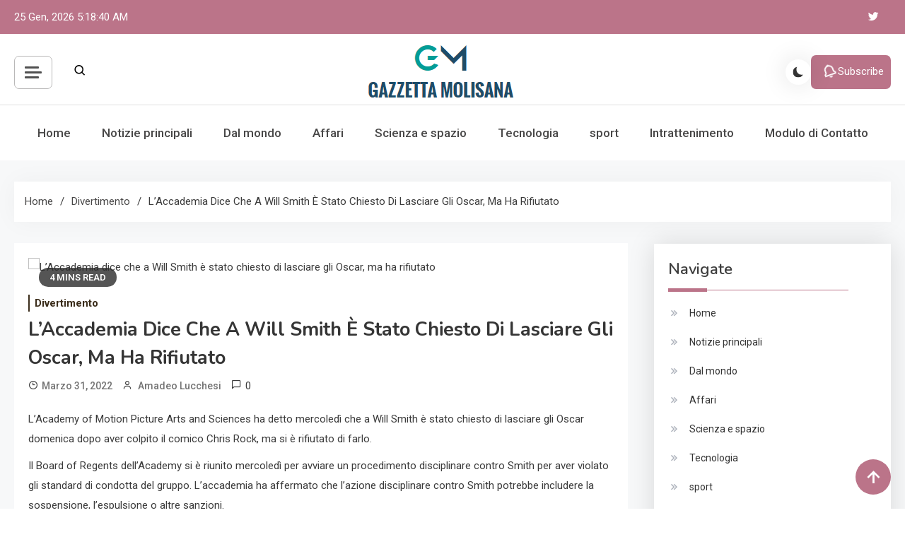

--- FILE ---
content_type: text/html; charset=UTF-8
request_url: https://www.gazzettamolisana.com/laccademia-dice-che-a-will-smith-e-stato-chiesto-di-lasciare-gli-oscar-ma-ha-rifiutato/
body_size: 20081
content:
<!doctype html>
<html lang="it-IT">
<head>
	<meta charset="UTF-8">
	<meta name="viewport" content="width=device-width, initial-scale=1">
	<link rel="profile" href="https://gmpg.org/xfn/11">

	<meta name='robots' content='index, follow, max-image-preview:large, max-snippet:-1, max-video-preview:-1' />

	<!-- This site is optimized with the Yoast SEO plugin v26.5 - https://yoast.com/wordpress/plugins/seo/ -->
	<title>L&#039;Accademia dice che a Will Smith è stato chiesto di lasciare gli Oscar, ma ha rifiutato</title><link rel="preload" as="style" href="https://fonts.googleapis.com/css?family=Roboto%3A400%2C500%2C600%2C700%7CNunito%3A400%2C600%2C700%2C900%7CArvo%3A700%2C900%7CMukta%3A400%2C600%2C700&#038;subset=latin%2Ccyrillic-ext%2Cgreek-ext%2Cgreek%2Cvietnamese%2Clatin-ext%2Ccyrillic%2Ckhmer%2Cdevanagari%2Carabic%2Chebrew%2Ctelugu,latin%2Clatin-ext&#038;display=swap" /><link rel="stylesheet" href="https://fonts.googleapis.com/css?family=Roboto%3A400%2C500%2C600%2C700%7CNunito%3A400%2C600%2C700%2C900%7CArvo%3A700%2C900%7CMukta%3A400%2C600%2C700&#038;subset=latin%2Ccyrillic-ext%2Cgreek-ext%2Cgreek%2Cvietnamese%2Clatin-ext%2Ccyrillic%2Ckhmer%2Cdevanagari%2Carabic%2Chebrew%2Ctelugu,latin%2Clatin-ext&#038;display=swap" media="print" onload="this.media='all'" /><noscript><link rel="stylesheet" href="https://fonts.googleapis.com/css?family=Roboto%3A400%2C500%2C600%2C700%7CNunito%3A400%2C600%2C700%2C900%7CArvo%3A700%2C900%7CMukta%3A400%2C600%2C700&#038;subset=latin%2Ccyrillic-ext%2Cgreek-ext%2Cgreek%2Cvietnamese%2Clatin-ext%2Ccyrillic%2Ckhmer%2Cdevanagari%2Carabic%2Chebrew%2Ctelugu,latin%2Clatin-ext&#038;display=swap" /></noscript>
	<meta name="description" content="L&#039;Academy of Motion Picture Arts and Sciences ha detto mercoledì che a Will Smith è stato chiesto di lasciare gli Oscar domenica dopo aver colpito il" />
	<link rel="canonical" href="https://www.gazzettamolisana.com/laccademia-dice-che-a-will-smith-e-stato-chiesto-di-lasciare-gli-oscar-ma-ha-rifiutato/" />
	<meta property="og:locale" content="it_IT" />
	<meta property="og:type" content="article" />
	<meta property="og:title" content="L&#039;Accademia dice che a Will Smith è stato chiesto di lasciare gli Oscar, ma ha rifiutato" />
	<meta property="og:description" content="L&#039;Academy of Motion Picture Arts and Sciences ha detto mercoledì che a Will Smith è stato chiesto di lasciare gli Oscar domenica dopo aver colpito il" />
	<meta property="og:url" content="https://www.gazzettamolisana.com/laccademia-dice-che-a-will-smith-e-stato-chiesto-di-lasciare-gli-oscar-ma-ha-rifiutato/" />
	<meta property="og:site_name" content="La Nuova Gazzetta Molisana" />
	<meta property="article:published_time" content="2022-03-31T00:40:38+00:00" />
	<meta property="og:image" content="https://i.cbc.ca/1.6403187.1648680726!/fileImage/httpImage/image.jpg_gen/derivatives/original_780/chris-rock-seen-backstage-at-the-oscars-on-march-27-2022.jpg" />
	<meta name="author" content="Amadeo Lucchesi" />
	<meta name="twitter:card" content="summary_large_image" />
	<meta name="twitter:image" content="https://i.cbc.ca/1.6403187.1648680726!/fileImage/httpImage/image.jpg_gen/derivatives/original_780/chris-rock-seen-backstage-at-the-oscars-on-march-27-2022.jpg" />
	<meta name="twitter:label1" content="Scritto da" />
	<meta name="twitter:data1" content="Amadeo Lucchesi" />
	<meta name="twitter:label2" content="Tempo di lettura stimato" />
	<meta name="twitter:data2" content="3 minuti" />
	<script type="application/ld+json" class="yoast-schema-graph">{"@context":"https://schema.org","@graph":[{"@type":"Article","@id":"https://www.gazzettamolisana.com/laccademia-dice-che-a-will-smith-e-stato-chiesto-di-lasciare-gli-oscar-ma-ha-rifiutato/#article","isPartOf":{"@id":"https://www.gazzettamolisana.com/laccademia-dice-che-a-will-smith-e-stato-chiesto-di-lasciare-gli-oscar-ma-ha-rifiutato/"},"author":{"name":"Amadeo Lucchesi","@id":"https://www.gazzettamolisana.com/#/schema/person/1ad7be7e5c41c11de0a9371a195bc876"},"headline":"L&#8217;Accademia dice che a Will Smith è stato chiesto di lasciare gli Oscar, ma ha rifiutato","datePublished":"2022-03-31T00:40:38+00:00","mainEntityOfPage":{"@id":"https://www.gazzettamolisana.com/laccademia-dice-che-a-will-smith-e-stato-chiesto-di-lasciare-gli-oscar-ma-ha-rifiutato/"},"wordCount":716,"commentCount":0,"publisher":{"@id":"https://www.gazzettamolisana.com/#organization"},"image":["https://i.cbc.ca/1.6403187.1648680726!/fileImage/httpImage/image.jpg_gen/derivatives/original_780/chris-rock-seen-backstage-at-the-oscars-on-march-27-2022.jpg"],"thumbnailUrl":"https://i.cbc.ca/1.6403187.1648680726!/fileImage/httpImage/image.jpg_gen/derivatives/original_780/chris-rock-seen-backstage-at-the-oscars-on-march-27-2022.jpg","articleSection":["Divertimento"],"inLanguage":"it-IT","potentialAction":[{"@type":"CommentAction","name":"Comment","target":["https://www.gazzettamolisana.com/laccademia-dice-che-a-will-smith-e-stato-chiesto-di-lasciare-gli-oscar-ma-ha-rifiutato/#respond"]}]},{"@type":"WebPage","@id":"https://www.gazzettamolisana.com/laccademia-dice-che-a-will-smith-e-stato-chiesto-di-lasciare-gli-oscar-ma-ha-rifiutato/","url":"https://www.gazzettamolisana.com/laccademia-dice-che-a-will-smith-e-stato-chiesto-di-lasciare-gli-oscar-ma-ha-rifiutato/","name":"L'Accademia dice che a Will Smith è stato chiesto di lasciare gli Oscar, ma ha rifiutato","isPartOf":{"@id":"https://www.gazzettamolisana.com/#website"},"primaryImageOfPage":"https://i.cbc.ca/1.6403187.1648680726!/fileImage/httpImage/image.jpg_gen/derivatives/original_780/chris-rock-seen-backstage-at-the-oscars-on-march-27-2022.jpg","image":["https://i.cbc.ca/1.6403187.1648680726!/fileImage/httpImage/image.jpg_gen/derivatives/original_780/chris-rock-seen-backstage-at-the-oscars-on-march-27-2022.jpg"],"thumbnailUrl":"https://i.cbc.ca/1.6403187.1648680726!/fileImage/httpImage/image.jpg_gen/derivatives/original_780/chris-rock-seen-backstage-at-the-oscars-on-march-27-2022.jpg","datePublished":"2022-03-31T00:40:38+00:00","description":"L'Academy of Motion Picture Arts and Sciences ha detto mercoledì che a Will Smith è stato chiesto di lasciare gli Oscar domenica dopo aver colpito il","inLanguage":"it-IT","potentialAction":[{"@type":"ReadAction","target":["https://www.gazzettamolisana.com/laccademia-dice-che-a-will-smith-e-stato-chiesto-di-lasciare-gli-oscar-ma-ha-rifiutato/"]}]},{"@type":"ImageObject","inLanguage":"it-IT","@id":"https://www.gazzettamolisana.com/laccademia-dice-che-a-will-smith-e-stato-chiesto-di-lasciare-gli-oscar-ma-ha-rifiutato/#primaryimage","url":"https://i.cbc.ca/1.6403187.1648680726!/fileImage/httpImage/image.jpg_gen/derivatives/original_780/chris-rock-seen-backstage-at-the-oscars-on-march-27-2022.jpg","contentUrl":"https://i.cbc.ca/1.6403187.1648680726!/fileImage/httpImage/image.jpg_gen/derivatives/original_780/chris-rock-seen-backstage-at-the-oscars-on-march-27-2022.jpg","caption":"L&#8217;Accademia dice che a Will Smith è stato chiesto di lasciare gli Oscar, ma ha rifiutato"},{"@type":"WebSite","@id":"https://www.gazzettamolisana.com/#website","url":"https://www.gazzettamolisana.com/","name":"La Nuova Gazzetta Molisana","description":"Notizie locali, visione globale","publisher":{"@id":"https://www.gazzettamolisana.com/#organization"},"potentialAction":[{"@type":"SearchAction","target":{"@type":"EntryPoint","urlTemplate":"https://www.gazzettamolisana.com/?s={search_term_string}"},"query-input":{"@type":"PropertyValueSpecification","valueRequired":true,"valueName":"search_term_string"}}],"inLanguage":"it-IT"},{"@type":"Organization","@id":"https://www.gazzettamolisana.com/#organization","name":"La Nuova Gazzetta Molisana","url":"https://www.gazzettamolisana.com/","logo":{"@type":"ImageObject","inLanguage":"it-IT","@id":"https://www.gazzettamolisana.com/#/schema/logo/image/","url":"https://www.gazzettamolisana.com/wp-content/uploads/2020/11/La-Nuova-Gazzetta-Molisana.png","contentUrl":"https://www.gazzettamolisana.com/wp-content/uploads/2020/11/La-Nuova-Gazzetta-Molisana.png","width":421,"height":181,"caption":"La Nuova Gazzetta Molisana"},"image":{"@id":"https://www.gazzettamolisana.com/#/schema/logo/image/"}},{"@type":"Person","@id":"https://www.gazzettamolisana.com/#/schema/person/1ad7be7e5c41c11de0a9371a195bc876","name":"Amadeo Lucchesi","image":{"@type":"ImageObject","inLanguage":"it-IT","@id":"https://www.gazzettamolisana.com/#/schema/person/image/","url":"https://secure.gravatar.com/avatar/5f23be1379e2ac9b56b76905483793c7effdb4225dbd1a8876c6dda9df3bc7c1?s=96&d=mm&r=g","contentUrl":"https://secure.gravatar.com/avatar/5f23be1379e2ac9b56b76905483793c7effdb4225dbd1a8876c6dda9df3bc7c1?s=96&d=mm&r=g","caption":"Amadeo Lucchesi"},"description":"\"Tipico esperto di tv. Lettore professionista. Organizzatore. Amichevole fan del caffè. Nerd di Twitter.\""}]}</script>
	<!-- / Yoast SEO plugin. -->


<link rel='dns-prefetch' href='//stats.wp.com' />
<link rel='dns-prefetch' href='//fonts.googleapis.com' />
<link href='https://fonts.gstatic.com' crossorigin rel='preconnect' />
<link rel="alternate" type="application/rss+xml" title="La Nuova Gazzetta Molisana &raquo; Feed" href="https://www.gazzettamolisana.com/feed/" />
<link rel="alternate" type="application/rss+xml" title="La Nuova Gazzetta Molisana &raquo; Feed dei commenti" href="https://www.gazzettamolisana.com/comments/feed/" />
<link rel="alternate" type="application/rss+xml" title="La Nuova Gazzetta Molisana &raquo; L&#8217;Accademia dice che a Will Smith è stato chiesto di lasciare gli Oscar, ma ha rifiutato Feed dei commenti" href="https://www.gazzettamolisana.com/laccademia-dice-che-a-will-smith-e-stato-chiesto-di-lasciare-gli-oscar-ma-ha-rifiutato/feed/" />
<link rel="alternate" title="oEmbed (JSON)" type="application/json+oembed" href="https://www.gazzettamolisana.com/wp-json/oembed/1.0/embed?url=https%3A%2F%2Fwww.gazzettamolisana.com%2Flaccademia-dice-che-a-will-smith-e-stato-chiesto-di-lasciare-gli-oscar-ma-ha-rifiutato%2F" />
<link rel="alternate" title="oEmbed (XML)" type="text/xml+oembed" href="https://www.gazzettamolisana.com/wp-json/oembed/1.0/embed?url=https%3A%2F%2Fwww.gazzettamolisana.com%2Flaccademia-dice-che-a-will-smith-e-stato-chiesto-di-lasciare-gli-oscar-ma-ha-rifiutato%2F&#038;format=xml" />
<style id='wp-img-auto-sizes-contain-inline-css'>
img:is([sizes=auto i],[sizes^="auto," i]){contain-intrinsic-size:3000px 1500px}
/*# sourceURL=wp-img-auto-sizes-contain-inline-css */
</style>
<style id='wp-emoji-styles-inline-css'>

	img.wp-smiley, img.emoji {
		display: inline !important;
		border: none !important;
		box-shadow: none !important;
		height: 1em !important;
		width: 1em !important;
		margin: 0 0.07em !important;
		vertical-align: -0.1em !important;
		background: none !important;
		padding: 0 !important;
	}
/*# sourceURL=wp-emoji-styles-inline-css */
</style>
<style id='wp-block-library-inline-css'>
:root{--wp-block-synced-color:#7a00df;--wp-block-synced-color--rgb:122,0,223;--wp-bound-block-color:var(--wp-block-synced-color);--wp-editor-canvas-background:#ddd;--wp-admin-theme-color:#007cba;--wp-admin-theme-color--rgb:0,124,186;--wp-admin-theme-color-darker-10:#006ba1;--wp-admin-theme-color-darker-10--rgb:0,107,160.5;--wp-admin-theme-color-darker-20:#005a87;--wp-admin-theme-color-darker-20--rgb:0,90,135;--wp-admin-border-width-focus:2px}@media (min-resolution:192dpi){:root{--wp-admin-border-width-focus:1.5px}}.wp-element-button{cursor:pointer}:root .has-very-light-gray-background-color{background-color:#eee}:root .has-very-dark-gray-background-color{background-color:#313131}:root .has-very-light-gray-color{color:#eee}:root .has-very-dark-gray-color{color:#313131}:root .has-vivid-green-cyan-to-vivid-cyan-blue-gradient-background{background:linear-gradient(135deg,#00d084,#0693e3)}:root .has-purple-crush-gradient-background{background:linear-gradient(135deg,#34e2e4,#4721fb 50%,#ab1dfe)}:root .has-hazy-dawn-gradient-background{background:linear-gradient(135deg,#faaca8,#dad0ec)}:root .has-subdued-olive-gradient-background{background:linear-gradient(135deg,#fafae1,#67a671)}:root .has-atomic-cream-gradient-background{background:linear-gradient(135deg,#fdd79a,#004a59)}:root .has-nightshade-gradient-background{background:linear-gradient(135deg,#330968,#31cdcf)}:root .has-midnight-gradient-background{background:linear-gradient(135deg,#020381,#2874fc)}:root{--wp--preset--font-size--normal:16px;--wp--preset--font-size--huge:42px}.has-regular-font-size{font-size:1em}.has-larger-font-size{font-size:2.625em}.has-normal-font-size{font-size:var(--wp--preset--font-size--normal)}.has-huge-font-size{font-size:var(--wp--preset--font-size--huge)}.has-text-align-center{text-align:center}.has-text-align-left{text-align:left}.has-text-align-right{text-align:right}.has-fit-text{white-space:nowrap!important}#end-resizable-editor-section{display:none}.aligncenter{clear:both}.items-justified-left{justify-content:flex-start}.items-justified-center{justify-content:center}.items-justified-right{justify-content:flex-end}.items-justified-space-between{justify-content:space-between}.screen-reader-text{border:0;clip-path:inset(50%);height:1px;margin:-1px;overflow:hidden;padding:0;position:absolute;width:1px;word-wrap:normal!important}.screen-reader-text:focus{background-color:#ddd;clip-path:none;color:#444;display:block;font-size:1em;height:auto;left:5px;line-height:normal;padding:15px 23px 14px;text-decoration:none;top:5px;width:auto;z-index:100000}html :where(.has-border-color){border-style:solid}html :where([style*=border-top-color]){border-top-style:solid}html :where([style*=border-right-color]){border-right-style:solid}html :where([style*=border-bottom-color]){border-bottom-style:solid}html :where([style*=border-left-color]){border-left-style:solid}html :where([style*=border-width]){border-style:solid}html :where([style*=border-top-width]){border-top-style:solid}html :where([style*=border-right-width]){border-right-style:solid}html :where([style*=border-bottom-width]){border-bottom-style:solid}html :where([style*=border-left-width]){border-left-style:solid}html :where(img[class*=wp-image-]){height:auto;max-width:100%}:where(figure){margin:0 0 1em}html :where(.is-position-sticky){--wp-admin--admin-bar--position-offset:var(--wp-admin--admin-bar--height,0px)}@media screen and (max-width:600px){html :where(.is-position-sticky){--wp-admin--admin-bar--position-offset:0px}}

/*# sourceURL=wp-block-library-inline-css */
</style><style id='global-styles-inline-css'>
:root{--wp--preset--aspect-ratio--square: 1;--wp--preset--aspect-ratio--4-3: 4/3;--wp--preset--aspect-ratio--3-4: 3/4;--wp--preset--aspect-ratio--3-2: 3/2;--wp--preset--aspect-ratio--2-3: 2/3;--wp--preset--aspect-ratio--16-9: 16/9;--wp--preset--aspect-ratio--9-16: 9/16;--wp--preset--color--black: #000000;--wp--preset--color--cyan-bluish-gray: #abb8c3;--wp--preset--color--white: #ffffff;--wp--preset--color--pale-pink: #f78da7;--wp--preset--color--vivid-red: #cf2e2e;--wp--preset--color--luminous-vivid-orange: #ff6900;--wp--preset--color--luminous-vivid-amber: #fcb900;--wp--preset--color--light-green-cyan: #7bdcb5;--wp--preset--color--vivid-green-cyan: #00d084;--wp--preset--color--pale-cyan-blue: #8ed1fc;--wp--preset--color--vivid-cyan-blue: #0693e3;--wp--preset--color--vivid-purple: #9b51e0;--wp--preset--gradient--vivid-cyan-blue-to-vivid-purple: linear-gradient(135deg,rgb(6,147,227) 0%,rgb(155,81,224) 100%);--wp--preset--gradient--light-green-cyan-to-vivid-green-cyan: linear-gradient(135deg,rgb(122,220,180) 0%,rgb(0,208,130) 100%);--wp--preset--gradient--luminous-vivid-amber-to-luminous-vivid-orange: linear-gradient(135deg,rgb(252,185,0) 0%,rgb(255,105,0) 100%);--wp--preset--gradient--luminous-vivid-orange-to-vivid-red: linear-gradient(135deg,rgb(255,105,0) 0%,rgb(207,46,46) 100%);--wp--preset--gradient--very-light-gray-to-cyan-bluish-gray: linear-gradient(135deg,rgb(238,238,238) 0%,rgb(169,184,195) 100%);--wp--preset--gradient--cool-to-warm-spectrum: linear-gradient(135deg,rgb(74,234,220) 0%,rgb(151,120,209) 20%,rgb(207,42,186) 40%,rgb(238,44,130) 60%,rgb(251,105,98) 80%,rgb(254,248,76) 100%);--wp--preset--gradient--blush-light-purple: linear-gradient(135deg,rgb(255,206,236) 0%,rgb(152,150,240) 100%);--wp--preset--gradient--blush-bordeaux: linear-gradient(135deg,rgb(254,205,165) 0%,rgb(254,45,45) 50%,rgb(107,0,62) 100%);--wp--preset--gradient--luminous-dusk: linear-gradient(135deg,rgb(255,203,112) 0%,rgb(199,81,192) 50%,rgb(65,88,208) 100%);--wp--preset--gradient--pale-ocean: linear-gradient(135deg,rgb(255,245,203) 0%,rgb(182,227,212) 50%,rgb(51,167,181) 100%);--wp--preset--gradient--electric-grass: linear-gradient(135deg,rgb(202,248,128) 0%,rgb(113,206,126) 100%);--wp--preset--gradient--midnight: linear-gradient(135deg,rgb(2,3,129) 0%,rgb(40,116,252) 100%);--wp--preset--font-size--small: 13px;--wp--preset--font-size--medium: 20px;--wp--preset--font-size--large: 36px;--wp--preset--font-size--x-large: 42px;--wp--preset--spacing--20: 0.44rem;--wp--preset--spacing--30: 0.67rem;--wp--preset--spacing--40: 1rem;--wp--preset--spacing--50: 1.5rem;--wp--preset--spacing--60: 2.25rem;--wp--preset--spacing--70: 3.38rem;--wp--preset--spacing--80: 5.06rem;--wp--preset--shadow--natural: 6px 6px 9px rgba(0, 0, 0, 0.2);--wp--preset--shadow--deep: 12px 12px 50px rgba(0, 0, 0, 0.4);--wp--preset--shadow--sharp: 6px 6px 0px rgba(0, 0, 0, 0.2);--wp--preset--shadow--outlined: 6px 6px 0px -3px rgb(255, 255, 255), 6px 6px rgb(0, 0, 0);--wp--preset--shadow--crisp: 6px 6px 0px rgb(0, 0, 0);}:where(.is-layout-flex){gap: 0.5em;}:where(.is-layout-grid){gap: 0.5em;}body .is-layout-flex{display: flex;}.is-layout-flex{flex-wrap: wrap;align-items: center;}.is-layout-flex > :is(*, div){margin: 0;}body .is-layout-grid{display: grid;}.is-layout-grid > :is(*, div){margin: 0;}:where(.wp-block-columns.is-layout-flex){gap: 2em;}:where(.wp-block-columns.is-layout-grid){gap: 2em;}:where(.wp-block-post-template.is-layout-flex){gap: 1.25em;}:where(.wp-block-post-template.is-layout-grid){gap: 1.25em;}.has-black-color{color: var(--wp--preset--color--black) !important;}.has-cyan-bluish-gray-color{color: var(--wp--preset--color--cyan-bluish-gray) !important;}.has-white-color{color: var(--wp--preset--color--white) !important;}.has-pale-pink-color{color: var(--wp--preset--color--pale-pink) !important;}.has-vivid-red-color{color: var(--wp--preset--color--vivid-red) !important;}.has-luminous-vivid-orange-color{color: var(--wp--preset--color--luminous-vivid-orange) !important;}.has-luminous-vivid-amber-color{color: var(--wp--preset--color--luminous-vivid-amber) !important;}.has-light-green-cyan-color{color: var(--wp--preset--color--light-green-cyan) !important;}.has-vivid-green-cyan-color{color: var(--wp--preset--color--vivid-green-cyan) !important;}.has-pale-cyan-blue-color{color: var(--wp--preset--color--pale-cyan-blue) !important;}.has-vivid-cyan-blue-color{color: var(--wp--preset--color--vivid-cyan-blue) !important;}.has-vivid-purple-color{color: var(--wp--preset--color--vivid-purple) !important;}.has-black-background-color{background-color: var(--wp--preset--color--black) !important;}.has-cyan-bluish-gray-background-color{background-color: var(--wp--preset--color--cyan-bluish-gray) !important;}.has-white-background-color{background-color: var(--wp--preset--color--white) !important;}.has-pale-pink-background-color{background-color: var(--wp--preset--color--pale-pink) !important;}.has-vivid-red-background-color{background-color: var(--wp--preset--color--vivid-red) !important;}.has-luminous-vivid-orange-background-color{background-color: var(--wp--preset--color--luminous-vivid-orange) !important;}.has-luminous-vivid-amber-background-color{background-color: var(--wp--preset--color--luminous-vivid-amber) !important;}.has-light-green-cyan-background-color{background-color: var(--wp--preset--color--light-green-cyan) !important;}.has-vivid-green-cyan-background-color{background-color: var(--wp--preset--color--vivid-green-cyan) !important;}.has-pale-cyan-blue-background-color{background-color: var(--wp--preset--color--pale-cyan-blue) !important;}.has-vivid-cyan-blue-background-color{background-color: var(--wp--preset--color--vivid-cyan-blue) !important;}.has-vivid-purple-background-color{background-color: var(--wp--preset--color--vivid-purple) !important;}.has-black-border-color{border-color: var(--wp--preset--color--black) !important;}.has-cyan-bluish-gray-border-color{border-color: var(--wp--preset--color--cyan-bluish-gray) !important;}.has-white-border-color{border-color: var(--wp--preset--color--white) !important;}.has-pale-pink-border-color{border-color: var(--wp--preset--color--pale-pink) !important;}.has-vivid-red-border-color{border-color: var(--wp--preset--color--vivid-red) !important;}.has-luminous-vivid-orange-border-color{border-color: var(--wp--preset--color--luminous-vivid-orange) !important;}.has-luminous-vivid-amber-border-color{border-color: var(--wp--preset--color--luminous-vivid-amber) !important;}.has-light-green-cyan-border-color{border-color: var(--wp--preset--color--light-green-cyan) !important;}.has-vivid-green-cyan-border-color{border-color: var(--wp--preset--color--vivid-green-cyan) !important;}.has-pale-cyan-blue-border-color{border-color: var(--wp--preset--color--pale-cyan-blue) !important;}.has-vivid-cyan-blue-border-color{border-color: var(--wp--preset--color--vivid-cyan-blue) !important;}.has-vivid-purple-border-color{border-color: var(--wp--preset--color--vivid-purple) !important;}.has-vivid-cyan-blue-to-vivid-purple-gradient-background{background: var(--wp--preset--gradient--vivid-cyan-blue-to-vivid-purple) !important;}.has-light-green-cyan-to-vivid-green-cyan-gradient-background{background: var(--wp--preset--gradient--light-green-cyan-to-vivid-green-cyan) !important;}.has-luminous-vivid-amber-to-luminous-vivid-orange-gradient-background{background: var(--wp--preset--gradient--luminous-vivid-amber-to-luminous-vivid-orange) !important;}.has-luminous-vivid-orange-to-vivid-red-gradient-background{background: var(--wp--preset--gradient--luminous-vivid-orange-to-vivid-red) !important;}.has-very-light-gray-to-cyan-bluish-gray-gradient-background{background: var(--wp--preset--gradient--very-light-gray-to-cyan-bluish-gray) !important;}.has-cool-to-warm-spectrum-gradient-background{background: var(--wp--preset--gradient--cool-to-warm-spectrum) !important;}.has-blush-light-purple-gradient-background{background: var(--wp--preset--gradient--blush-light-purple) !important;}.has-blush-bordeaux-gradient-background{background: var(--wp--preset--gradient--blush-bordeaux) !important;}.has-luminous-dusk-gradient-background{background: var(--wp--preset--gradient--luminous-dusk) !important;}.has-pale-ocean-gradient-background{background: var(--wp--preset--gradient--pale-ocean) !important;}.has-electric-grass-gradient-background{background: var(--wp--preset--gradient--electric-grass) !important;}.has-midnight-gradient-background{background: var(--wp--preset--gradient--midnight) !important;}.has-small-font-size{font-size: var(--wp--preset--font-size--small) !important;}.has-medium-font-size{font-size: var(--wp--preset--font-size--medium) !important;}.has-large-font-size{font-size: var(--wp--preset--font-size--large) !important;}.has-x-large-font-size{font-size: var(--wp--preset--font-size--x-large) !important;}
/*# sourceURL=global-styles-inline-css */
</style>

<style id='classic-theme-styles-inline-css'>
/*! This file is auto-generated */
.wp-block-button__link{color:#fff;background-color:#32373c;border-radius:9999px;box-shadow:none;text-decoration:none;padding:calc(.667em + 2px) calc(1.333em + 2px);font-size:1.125em}.wp-block-file__button{background:#32373c;color:#fff;text-decoration:none}
/*# sourceURL=/wp-includes/css/classic-themes.min.css */
</style>
<link rel='stylesheet' id='dashicons-css' href='https://www.gazzettamolisana.com/wp-includes/css/dashicons.min.css?ver=6.9' media='all' />
<link rel='stylesheet' id='admin-bar-css' href='https://www.gazzettamolisana.com/wp-includes/css/admin-bar.min.css?ver=6.9' media='all' />
<style id='admin-bar-inline-css'>

    /* Hide CanvasJS credits for P404 charts specifically */
    #p404RedirectChart .canvasjs-chart-credit {
        display: none !important;
    }
    
    #p404RedirectChart canvas {
        border-radius: 6px;
    }

    .p404-redirect-adminbar-weekly-title {
        font-weight: bold;
        font-size: 14px;
        color: #fff;
        margin-bottom: 6px;
    }

    #wpadminbar #wp-admin-bar-p404_free_top_button .ab-icon:before {
        content: "\f103";
        color: #dc3545;
        top: 3px;
    }
    
    #wp-admin-bar-p404_free_top_button .ab-item {
        min-width: 80px !important;
        padding: 0px !important;
    }
    
    /* Ensure proper positioning and z-index for P404 dropdown */
    .p404-redirect-adminbar-dropdown-wrap { 
        min-width: 0; 
        padding: 0;
        position: static !important;
    }
    
    #wpadminbar #wp-admin-bar-p404_free_top_button_dropdown {
        position: static !important;
    }
    
    #wpadminbar #wp-admin-bar-p404_free_top_button_dropdown .ab-item {
        padding: 0 !important;
        margin: 0 !important;
    }
    
    .p404-redirect-dropdown-container {
        min-width: 340px;
        padding: 18px 18px 12px 18px;
        background: #23282d !important;
        color: #fff;
        border-radius: 12px;
        box-shadow: 0 8px 32px rgba(0,0,0,0.25);
        margin-top: 10px;
        position: relative !important;
        z-index: 999999 !important;
        display: block !important;
        border: 1px solid #444;
    }
    
    /* Ensure P404 dropdown appears on hover */
    #wpadminbar #wp-admin-bar-p404_free_top_button .p404-redirect-dropdown-container { 
        display: none !important;
    }
    
    #wpadminbar #wp-admin-bar-p404_free_top_button:hover .p404-redirect-dropdown-container { 
        display: block !important;
    }
    
    #wpadminbar #wp-admin-bar-p404_free_top_button:hover #wp-admin-bar-p404_free_top_button_dropdown .p404-redirect-dropdown-container {
        display: block !important;
    }
    
    .p404-redirect-card {
        background: #2c3338;
        border-radius: 8px;
        padding: 18px 18px 12px 18px;
        box-shadow: 0 2px 8px rgba(0,0,0,0.07);
        display: flex;
        flex-direction: column;
        align-items: flex-start;
        border: 1px solid #444;
    }
    
    .p404-redirect-btn {
        display: inline-block;
        background: #dc3545;
        color: #fff !important;
        font-weight: bold;
        padding: 5px 22px;
        border-radius: 8px;
        text-decoration: none;
        font-size: 17px;
        transition: background 0.2s, box-shadow 0.2s;
        margin-top: 8px;
        box-shadow: 0 2px 8px rgba(220,53,69,0.15);
        text-align: center;
        line-height: 1.6;
    }
    
    .p404-redirect-btn:hover {
        background: #c82333;
        color: #fff !important;
        box-shadow: 0 4px 16px rgba(220,53,69,0.25);
    }
    
    /* Prevent conflicts with other admin bar dropdowns */
    #wpadminbar .ab-top-menu > li:hover > .ab-item,
    #wpadminbar .ab-top-menu > li.hover > .ab-item {
        z-index: auto;
    }
    
    #wpadminbar #wp-admin-bar-p404_free_top_button:hover > .ab-item {
        z-index: 999998 !important;
    }
    
/*# sourceURL=admin-bar-inline-css */
</style>

<link rel='stylesheet' id='lightslider-css' href='https://www.gazzettamolisana.com/wp-content/themes/azure-news/assets/library/lightslider/css/lightslider.min.css?ver=1.0.1' media='all' />
<link rel='stylesheet' id='box-icons-css' href='https://www.gazzettamolisana.com/wp-content/themes/azure-news/assets/library/box-icons/css/boxicons.min.css?ver=2.1.4' media='all' />
<link rel='stylesheet' id='azure-news-preloader-css' href='https://www.gazzettamolisana.com/wp-content/themes/azure-news/assets/css/azure-news-preloader.css?ver=1.0.1' media='all' />

<link rel='stylesheet' id='azure-news-blog-parent-style-css' href='https://www.gazzettamolisana.com/wp-content/themes/azure-news/style.css?ver=1.0.1' media='all' />
<link rel='stylesheet' id='azure-news-blog-parent-responsive-css' href='https://www.gazzettamolisana.com/wp-content/themes/azure-news/assets/css/azure-news-responsive.css?ver=1.0.1' media='all' />
<link rel='stylesheet' id='azure-newspaper-style-css' href='https://www.gazzettamolisana.com/wp-content/themes/azure-newspaper/style.css?ver=1.0.1' media='all' />
<script src="https://www.gazzettamolisana.com/wp-includes/js/jquery/jquery.min.js?ver=3.7.1" id="jquery-core-js" defer></script>

<script id="jquery-js-after">window.addEventListener('DOMContentLoaded', function() {
jQuery(document).ready(function() {
	jQuery(".148f32c61d4d9b2a6d566c692f867435").click(function() {
		jQuery.post(
			"https://www.gazzettamolisana.com/wp-admin/admin-ajax.php", {
				"action": "quick_adsense_onpost_ad_click",
				"quick_adsense_onpost_ad_index": jQuery(this).attr("data-index"),
				"quick_adsense_nonce": "b6010a3e20",
			}, function(response) { }
		);
	});
});

//# sourceURL=jquery-js-after
});</script>
<link rel="https://api.w.org/" href="https://www.gazzettamolisana.com/wp-json/" /><link rel="alternate" title="JSON" type="application/json" href="https://www.gazzettamolisana.com/wp-json/wp/v2/posts/16516" /><link rel="EditURI" type="application/rsd+xml" title="RSD" href="https://www.gazzettamolisana.com/xmlrpc.php?rsd" />
<meta name="generator" content="WordPress 6.9" />
<link rel='shortlink' href='https://www.gazzettamolisana.com/?p=16516' />
<meta name="google-site-verification" content="gVkv4GXVn5JM4ltMtZ_SuNCKgQ3EGXs_8dIQK2KXy8c" />

	<style>img#wpstats{display:none}</style>
		<link rel="pingback" href="https://www.gazzettamolisana.com/xmlrpc.php">		<style type="text/css">
					.site-title,
			.site-description {
				position: absolute;
				clip: rect(1px, 1px, 1px, 1px);
				}
					</style>
		<style type="text/css">.saboxplugin-wrap{-webkit-box-sizing:border-box;-moz-box-sizing:border-box;-ms-box-sizing:border-box;box-sizing:border-box;border:1px solid #eee;width:100%;clear:both;display:block;overflow:hidden;word-wrap:break-word;position:relative}.saboxplugin-wrap .saboxplugin-gravatar{float:left;padding:0 20px 20px 20px}.saboxplugin-wrap .saboxplugin-gravatar img{max-width:100px;height:auto;border-radius:0;}.saboxplugin-wrap .saboxplugin-authorname{font-size:18px;line-height:1;margin:20px 0 0 20px;display:block}.saboxplugin-wrap .saboxplugin-authorname a{text-decoration:none}.saboxplugin-wrap .saboxplugin-authorname a:focus{outline:0}.saboxplugin-wrap .saboxplugin-desc{display:block;margin:5px 20px}.saboxplugin-wrap .saboxplugin-desc a{text-decoration:underline}.saboxplugin-wrap .saboxplugin-desc p{margin:5px 0 12px}.saboxplugin-wrap .saboxplugin-web{margin:0 20px 15px;text-align:left}.saboxplugin-wrap .sab-web-position{text-align:right}.saboxplugin-wrap .saboxplugin-web a{color:#ccc;text-decoration:none}.saboxplugin-wrap .saboxplugin-socials{position:relative;display:block;background:#fcfcfc;padding:5px;border-top:1px solid #eee}.saboxplugin-wrap .saboxplugin-socials a svg{width:20px;height:20px}.saboxplugin-wrap .saboxplugin-socials a svg .st2{fill:#fff; transform-origin:center center;}.saboxplugin-wrap .saboxplugin-socials a svg .st1{fill:rgba(0,0,0,.3)}.saboxplugin-wrap .saboxplugin-socials a:hover{opacity:.8;-webkit-transition:opacity .4s;-moz-transition:opacity .4s;-o-transition:opacity .4s;transition:opacity .4s;box-shadow:none!important;-webkit-box-shadow:none!important}.saboxplugin-wrap .saboxplugin-socials .saboxplugin-icon-color{box-shadow:none;padding:0;border:0;-webkit-transition:opacity .4s;-moz-transition:opacity .4s;-o-transition:opacity .4s;transition:opacity .4s;display:inline-block;color:#fff;font-size:0;text-decoration:inherit;margin:5px;-webkit-border-radius:0;-moz-border-radius:0;-ms-border-radius:0;-o-border-radius:0;border-radius:0;overflow:hidden}.saboxplugin-wrap .saboxplugin-socials .saboxplugin-icon-grey{text-decoration:inherit;box-shadow:none;position:relative;display:-moz-inline-stack;display:inline-block;vertical-align:middle;zoom:1;margin:10px 5px;color:#444;fill:#444}.clearfix:after,.clearfix:before{content:' ';display:table;line-height:0;clear:both}.ie7 .clearfix{zoom:1}.saboxplugin-socials.sabox-colored .saboxplugin-icon-color .sab-twitch{border-color:#38245c}.saboxplugin-socials.sabox-colored .saboxplugin-icon-color .sab-behance{border-color:#003eb0}.saboxplugin-socials.sabox-colored .saboxplugin-icon-color .sab-deviantart{border-color:#036824}.saboxplugin-socials.sabox-colored .saboxplugin-icon-color .sab-digg{border-color:#00327c}.saboxplugin-socials.sabox-colored .saboxplugin-icon-color .sab-dribbble{border-color:#ba1655}.saboxplugin-socials.sabox-colored .saboxplugin-icon-color .sab-facebook{border-color:#1e2e4f}.saboxplugin-socials.sabox-colored .saboxplugin-icon-color .sab-flickr{border-color:#003576}.saboxplugin-socials.sabox-colored .saboxplugin-icon-color .sab-github{border-color:#264874}.saboxplugin-socials.sabox-colored .saboxplugin-icon-color .sab-google{border-color:#0b51c5}.saboxplugin-socials.sabox-colored .saboxplugin-icon-color .sab-html5{border-color:#902e13}.saboxplugin-socials.sabox-colored .saboxplugin-icon-color .sab-instagram{border-color:#1630aa}.saboxplugin-socials.sabox-colored .saboxplugin-icon-color .sab-linkedin{border-color:#00344f}.saboxplugin-socials.sabox-colored .saboxplugin-icon-color .sab-pinterest{border-color:#5b040e}.saboxplugin-socials.sabox-colored .saboxplugin-icon-color .sab-reddit{border-color:#992900}.saboxplugin-socials.sabox-colored .saboxplugin-icon-color .sab-rss{border-color:#a43b0a}.saboxplugin-socials.sabox-colored .saboxplugin-icon-color .sab-sharethis{border-color:#5d8420}.saboxplugin-socials.sabox-colored .saboxplugin-icon-color .sab-soundcloud{border-color:#995200}.saboxplugin-socials.sabox-colored .saboxplugin-icon-color .sab-spotify{border-color:#0f612c}.saboxplugin-socials.sabox-colored .saboxplugin-icon-color .sab-stackoverflow{border-color:#a95009}.saboxplugin-socials.sabox-colored .saboxplugin-icon-color .sab-steam{border-color:#006388}.saboxplugin-socials.sabox-colored .saboxplugin-icon-color .sab-user_email{border-color:#b84e05}.saboxplugin-socials.sabox-colored .saboxplugin-icon-color .sab-tumblr{border-color:#10151b}.saboxplugin-socials.sabox-colored .saboxplugin-icon-color .sab-twitter{border-color:#0967a0}.saboxplugin-socials.sabox-colored .saboxplugin-icon-color .sab-vimeo{border-color:#0d7091}.saboxplugin-socials.sabox-colored .saboxplugin-icon-color .sab-windows{border-color:#003f71}.saboxplugin-socials.sabox-colored .saboxplugin-icon-color .sab-whatsapp{border-color:#003f71}.saboxplugin-socials.sabox-colored .saboxplugin-icon-color .sab-wordpress{border-color:#0f3647}.saboxplugin-socials.sabox-colored .saboxplugin-icon-color .sab-yahoo{border-color:#14002d}.saboxplugin-socials.sabox-colored .saboxplugin-icon-color .sab-youtube{border-color:#900}.saboxplugin-socials.sabox-colored .saboxplugin-icon-color .sab-xing{border-color:#000202}.saboxplugin-socials.sabox-colored .saboxplugin-icon-color .sab-mixcloud{border-color:#2475a0}.saboxplugin-socials.sabox-colored .saboxplugin-icon-color .sab-vk{border-color:#243549}.saboxplugin-socials.sabox-colored .saboxplugin-icon-color .sab-medium{border-color:#00452c}.saboxplugin-socials.sabox-colored .saboxplugin-icon-color .sab-quora{border-color:#420e00}.saboxplugin-socials.sabox-colored .saboxplugin-icon-color .sab-meetup{border-color:#9b181c}.saboxplugin-socials.sabox-colored .saboxplugin-icon-color .sab-goodreads{border-color:#000}.saboxplugin-socials.sabox-colored .saboxplugin-icon-color .sab-snapchat{border-color:#999700}.saboxplugin-socials.sabox-colored .saboxplugin-icon-color .sab-500px{border-color:#00557f}.saboxplugin-socials.sabox-colored .saboxplugin-icon-color .sab-mastodont{border-color:#185886}.sabox-plus-item{margin-bottom:20px}@media screen and (max-width:480px){.saboxplugin-wrap{text-align:center}.saboxplugin-wrap .saboxplugin-gravatar{float:none;padding:20px 0;text-align:center;margin:0 auto;display:block}.saboxplugin-wrap .saboxplugin-gravatar img{float:none;display:inline-block;display:-moz-inline-stack;vertical-align:middle;zoom:1}.saboxplugin-wrap .saboxplugin-desc{margin:0 10px 20px;text-align:center}.saboxplugin-wrap .saboxplugin-authorname{text-align:center;margin:10px 0 20px}}body .saboxplugin-authorname a,body .saboxplugin-authorname a:hover{box-shadow:none;-webkit-box-shadow:none}a.sab-profile-edit{font-size:16px!important;line-height:1!important}.sab-edit-settings a,a.sab-profile-edit{color:#0073aa!important;box-shadow:none!important;-webkit-box-shadow:none!important}.sab-edit-settings{margin-right:15px;position:absolute;right:0;z-index:2;bottom:10px;line-height:20px}.sab-edit-settings i{margin-left:5px}.saboxplugin-socials{line-height:1!important}.rtl .saboxplugin-wrap .saboxplugin-gravatar{float:right}.rtl .saboxplugin-wrap .saboxplugin-authorname{display:flex;align-items:center}.rtl .saboxplugin-wrap .saboxplugin-authorname .sab-profile-edit{margin-right:10px}.rtl .sab-edit-settings{right:auto;left:0}img.sab-custom-avatar{max-width:75px;}.saboxplugin-wrap {margin-top:0px; margin-bottom:0px; padding: 0px 0px }.saboxplugin-wrap .saboxplugin-authorname {font-size:18px; line-height:25px;}.saboxplugin-wrap .saboxplugin-desc p, .saboxplugin-wrap .saboxplugin-desc {font-size:14px !important; line-height:21px !important;}.saboxplugin-wrap .saboxplugin-web {font-size:14px;}.saboxplugin-wrap .saboxplugin-socials a svg {width:18px;height:18px;}</style><link rel="icon" href="https://www.gazzettamolisana.com/wp-content/uploads/2026/01/Gazzetta-Molisana-Favicon.png" sizes="32x32" />
<link rel="icon" href="https://www.gazzettamolisana.com/wp-content/uploads/2026/01/Gazzetta-Molisana-Favicon.png" sizes="192x192" />
<link rel="apple-touch-icon" href="https://www.gazzettamolisana.com/wp-content/uploads/2026/01/Gazzetta-Molisana-Favicon.png" />
<meta name="msapplication-TileImage" content="https://www.gazzettamolisana.com/wp-content/uploads/2026/01/Gazzetta-Molisana-Favicon.png" />

<!-- FIFU:jsonld:begin -->
<script type="application/ld+json">{"@context":"https://schema.org","@graph":[{"@type":"ImageObject","@id":"https://i.cbc.ca/1.6403187.1648680726!/fileImage/httpImage/image.jpg_gen/derivatives/original_780/chris-rock-seen-backstage-at-the-oscars-on-march-27-2022.jpg","url":"https://i.cbc.ca/1.6403187.1648680726!/fileImage/httpImage/image.jpg_gen/derivatives/original_780/chris-rock-seen-backstage-at-the-oscars-on-march-27-2022.jpg","contentUrl":"https://i.cbc.ca/1.6403187.1648680726!/fileImage/httpImage/image.jpg_gen/derivatives/original_780/chris-rock-seen-backstage-at-the-oscars-on-march-27-2022.jpg","mainEntityOfPage":"https://www.gazzettamolisana.com/laccademia-dice-che-a-will-smith-e-stato-chiesto-di-lasciare-gli-oscar-ma-ha-rifiutato/"}]}</script>
<!-- FIFU:jsonld:end -->
		<style id="wp-custom-css">
			.site-info,
.footer-credit,
footer .site-info {
    display: none !important;
}		</style>
		<!--Azure News CSS -->
<style type="text/css">
.azure-news-wave .az-rect,.azure-news-folding-cube .az-cube:before,.azure-news-three-bounce .az-child,.search-icon-close,.navigation .nav-links a,.bttn,button,input[type='button'],input[type='reset'],input[type='submit'],.page-header .page-title::after,.page-header .page-title::before,.navigation .nav-links a.page-numbers:hover,.navigation .nav-links .page-numbers.current,.reply .comment-reply-link,#top-header,.sticky-sidebar-close,.subcribe-ads-button a,#site-navigation #primary-menu >li >a::after,#site-navigation .menu-item-description,.news-ticker-label,.azure-news-banner-wrapper .banner-tabbed-wrapper ul.banner-tabs li.ui-state-active a,.banner-tabbed-wrapper ul.banner-tabs li:hover a,.block-wrapper .block-title:before,.block-wrapper .block-title:after,.widget-title:before,.widget-title:after,.trending-posts .post-thumbnail-wrap .post-count,.azure-news-button.read-more-button a:hover,#azure-news-scrollup,.site-info,.related-post-title::before,.related-post-title::after,.page.type-page .entry-title::before,.page.type-page .entry-title::after,.azure-news-site-layout--boxed,.error-404.not-found .error-button-wrap a,.header-search-wrapper .search-form-wrap .search-submit,.wp-block-search__button{background-color:#04a8d0}#site-navigation ul li a:hover,.posted-on:hover,.azure-news-banner-wrapper .tabbed-content-wrapper a:hover,.entry-cat .cat-links a:hover,.entry-cat a:hover,.byline:hover,.byline a:hover,.posted-on a:hover,.comment-author .fn .url:hover,#cancel-comment-reply-link,.logged-in-as a,.edit-link a,.widget a:hover,.widget a:hover::before,.widget li:hover::before,.entry-title a:hover,.post-title a:hover,.social-icons-wrapper .social-icon i:hover,#site-navigation ul li.current-menu-item >a,#site-navigation ul li.current_page_item >a,#site-navigation ul li.current-menu-ancestor >a,.azure-news-banner-wrapper .tabbed-content-wrapper a:hover,.author-name,.block-posts-wrapper .post-cats-wrap .post-cats-list .post-cat-item a,.trending-posts-wrapper .post-content-wrap .post-cat-item a,.latest-posts-wrapper .post-content-wrap .post-cat-item a,.both-sidebar .azure-news-post-content-wrap .entry-title a:hover,.azure-news-post-content-wrap .entry-meta span a:hover,.azure-news-author-website a,.related-posts-wrapper .post-cats-wrap .post-cat-item a,.azure-news-author-name a,a:hover,a:focus,a:active,.screen-reader-text:hover,.screen-reader-text:active,.screen-reader-text:focus,#cancel-comment-reply-link:before,.azure-news-post-content-wrap .entry-meta span a:hover,.azure-news-post-content-wrap .entry-meta span:hover:before,.header-search-wrapper .search-icon a:hover,.dark-mode .widget a:hover::before,.dark-mode .widget_nav_menu li a:hover,.dark-mode .wp-block-latest-posts li a:hover,.dark-mode .wp-block-archives li a:hover,.dark-mode .wp-block-categories li a:hover,.dark-mode .wp-block-page-list li a:hover,.dark-mode .wp-block-categories li a:hover{color:#04a8d0}.navigation .nav-links a,.bttn,button,input[type='button'],input[type='reset'],input[type='submit'],.navigation .nav-links a.page-numbers:hover,.navigation .nav-links .page-numbers.current,.sticky-sidebar-close,.header-search-wrapper .search-form-wrap .search-submit,.azure-news-banner-wrapper .banner-tabbed-wrapper ul.banner-tabs li.ui-state-active a,.banner-tabbed-wrapper ul.banner-tabs li:hover a,.azure-news-button.read-more-button a:hover{border-color:#04a8d0}#site-navigation ul.sub-menu,#site-navigation ul.children,#site-navigation ul.sub-menu li,#site-navigation ul.children li{border-left-color:#04a8d0}.header-search-wrapper .search-form-wrap::before{border-bottom-color:#04a8d0}.header-search-wrapper .search-form-wrap,#site-navigation .menu-item-description::after,#site-navigation ul li.current-menu-item >a,#site-navigation ul li.current_page_item >a,#site-navigation ul li.current-menu-ancestor >a{border-top-color:#04a8d0}@media (max-width:769px){.azure-news-menu-toogle,.subcribe-ads-button a,.sidebar-toggle-search-wrapper .sidebar-menu-toggle{background-color:#04a8d0}}.woocommerce ul.products li.product .price,.woocommerce div.product p.price,.woocommerce div.product span.price,.woocommerce .product_meta a:hover,.woocommerce-error:before,.woocommerce-info:before,.woocommerce-message:before{color:#04a8d0}.woocommerce #respond input#submit,.woocommerce a.button,.woocommerce button.button,.woocommerce input.button,.woocommerce ul.products li.product:hover .button,.woocommerce ul.products li.product:hover .added_to_cart,.woocommerce #respond input#submit.alt,.woocommerce a.button.alt,.woocommerce button.button.alt,.woocommerce input.button.alt.woocommerce nav.woocommerce-pagination ul li a,.woocommerce nav.woocommerce-pagination ul li span.woocommerce span.onsale,.woocommerce div.product .woocommerce-tabs ul.tabs li.active,.woocommerce #respond input#submit.disabled,.woocommerce #respond input#submit:disabled,.woocommerce #respond input#submit:disabled[disabled],.woocommerce a.button.disabled,.woocommerce a.button:disabled,.woocommerce a.button:disabled[disabled],.woocommerce button.button.disabled,.woocommerce button.button:disabled,.woocommerce button.button:disabled[disabled],.woocommerce input.button.disabled,.woocommerce input.button:disabled,.woocommerce input.button:disabled[disabled].woocommerce #respond input#submit.alt.disabled,.woocommerce #respond input#submit.alt.disabled:hover,.woocommerce #respond input#submit.alt:disabled,.woocommerce #respond input#submit.alt:disabled:hover,.woocommerce #respond input#submit.alt:disabled[disabled],.woocommerce #respond input#submit.alt:disabled[disabled]:hover,.woocommerce a.button.alt.disabled,.woocommerce a.button.alt.disabled:hover,.woocommerce a.button.alt:disabled,.woocommerce a.button.alt:disabled:hover,.woocommerce a.button.alt:disabled[disabled],.woocommerce a.button.alt:disabled[disabled]:hover,.woocommerce button.button.alt.disabled,.woocommerce button.button.alt.disabled:hover,.woocommerce button.button.alt:disabled,.woocommerce button.button.alt:disabled:hover,.woocommerce button.button.alt:disabled[disabled],.woocommerce button.button.alt:disabled[disabled]:hover,.woocommerce input.button.alt.disabled,.woocommerce input.button.alt.disabled:hover,.woocommerce input.button.alt:disabled,.woocommerce input.button.alt:disabled:hover,.woocommerce input.button.alt:disabled[disabled],.woocommerce input.button.alt:disabled[disabled]:hover.woocommerce,.widget_price_filter .ui-slider .ui-slider-range,.woocommerce-MyAccount-navigation-link a,.woocommerce-store-notice,.woocommerce span.onsale,.woocommerce nav.woocommerce-pagination ul li a,.woocommerce nav.woocommerce-pagination ul li span,p.demo_store{background-color:#04a8d0}.woocommerce ul.products li.product:hover,.woocommerce-page ul.products li.product:hover.woocommerce #respond input#submit,.woocommerce a.button,.woocommerce button.button,.woocommerce input.button,.woocommerce ul.products li.product:hover .button,.woocommerce ul.products li.product:hover .added_to_cart,.woocommerce #respond input#submit.alt,.woocommerce a.button.alt,.woocommerce button.button.alt,.woocommerce input.button.alt.woocommerce #respond input#submit.alt.disabled,.woocommerce #respond input#submit.alt.disabled:hover,.woocommerce #respond input#submit.alt:disabled,.woocommerce #respond input#submit.alt:disabled:hover,.woocommerce #respond input#submit.alt:disabled[disabled],.woocommerce #respond input#submit.alt:disabled[disabled]:hover,.woocommerce a.button.alt.disabled,.woocommerce a.button.alt.disabled:hover,.woocommerce a.button.alt:disabled,.woocommerce a.button.alt:disabled:hover,.woocommerce a.button.alt:disabled[disabled],.woocommerce a.button.alt:disabled[disabled]:hover,.woocommerce button.button.alt.disabled,.woocommerce button.button.alt.disabled:hover,.woocommerce button.button.alt:disabled,.woocommerce button.button.alt:disabled:hover,.woocommerce button.button.alt:disabled[disabled],.woocommerce button.button.alt:disabled[disabled]:hover,.woocommerce input.button.alt.disabled,.woocommerce input.button.alt.disabled:hover,.woocommerce input.button.alt:disabled,.woocommerce input.button.alt:disabled:hover,.woocommerce input.button.alt:disabled[disabled],.woocommerce input.button.alt:disabled[disabled]:hover.woocommerce .widget_price_filter .ui-slider .ui-slider-handle{border-color:#04a8d0}.woocommerce div.product .woocommerce-tabs ul.tabs{border-bottom-color:#04a8d0}.woocommerce-error,.woocommerce-info,.woocommerce-message{border-top-color:#04a8d0}.azure-news-wave .og-rect,.azure-news-three-bounce .og-child,.azure-news-folding-cube .og-cube:before{background-color:#04a8d0}body{color:#3b3b3b}.page-content a,.entry-content a,.entry-summary a{color:#04a8d0}.page-content a:hover,.entry-content a:hover,.entry-summary a:hover{color:#005ca8}.block-posts-wrapper .post-cats-wrap .post-cats-list .post-cat-item.cat-24 a,.trending-posts-wrapper .post-content-wrap .post-cat-item.cat-24 a,.azure-news-banner-wrapper .lSSlideWrapper .post-cat-item.cat-24 a,.azure-news-banner-wrapper .block-wrapper .post-cat-item.cat-24 a,.azure-news-post-content-wrap .post-cats-wrap .post-cat-item.cat-24 a,.latest-posts-wrapper .post-content-wrap .post-cat-item.cat-24 a,.related-posts-wrapper .post-cats-wrap .post-cat-item.cat-24 a{color:#3b2d1b}.block-posts-wrapper .post-cats-wrap .post-cats-list .post-cat-item.cat-24 a,.trending-posts-wrapper .post-content-wrap .post-cat-item.cat-24 a,.azure-news-banner-wrapper .lSSlideWrapper .post-cat-item.cat-24 a,.azure-news-banner-wrapper .block-wrapper .post-cat-item.cat-24 a,.azure-news-post-content-wrap .post-cats-wrap .post-cat-item.cat-24 a,.latest-posts-wrapper .post-content-wrap .post-cat-item.cat-24 a,.related-posts-wrapper .post-cats-wrap .post-cat-item.cat-24 a{background-image:linear-gradient(#3b2d1b,#3b2d1b)}.block-posts-wrapper .post-cats-wrap .post-cats-list .post-cat-item.cat-20 a,.trending-posts-wrapper .post-content-wrap .post-cat-item.cat-20 a,.azure-news-banner-wrapper .lSSlideWrapper .post-cat-item.cat-20 a,.azure-news-banner-wrapper .block-wrapper .post-cat-item.cat-20 a,.azure-news-post-content-wrap .post-cats-wrap .post-cat-item.cat-20 a,.latest-posts-wrapper .post-content-wrap .post-cat-item.cat-20 a,.related-posts-wrapper .post-cats-wrap .post-cat-item.cat-20 a{color:#3b2d1b}.block-posts-wrapper .post-cats-wrap .post-cats-list .post-cat-item.cat-20 a,.trending-posts-wrapper .post-content-wrap .post-cat-item.cat-20 a,.azure-news-banner-wrapper .lSSlideWrapper .post-cat-item.cat-20 a,.azure-news-banner-wrapper .block-wrapper .post-cat-item.cat-20 a,.azure-news-post-content-wrap .post-cats-wrap .post-cat-item.cat-20 a,.latest-posts-wrapper .post-content-wrap .post-cat-item.cat-20 a,.related-posts-wrapper .post-cats-wrap .post-cat-item.cat-20 a{background-image:linear-gradient(#3b2d1b,#3b2d1b)}.block-posts-wrapper .post-cats-wrap .post-cats-list .post-cat-item.cat-28 a,.trending-posts-wrapper .post-content-wrap .post-cat-item.cat-28 a,.azure-news-banner-wrapper .lSSlideWrapper .post-cat-item.cat-28 a,.azure-news-banner-wrapper .block-wrapper .post-cat-item.cat-28 a,.azure-news-post-content-wrap .post-cats-wrap .post-cat-item.cat-28 a,.latest-posts-wrapper .post-content-wrap .post-cat-item.cat-28 a,.related-posts-wrapper .post-cats-wrap .post-cat-item.cat-28 a{color:#3b2d1b}.block-posts-wrapper .post-cats-wrap .post-cats-list .post-cat-item.cat-28 a,.trending-posts-wrapper .post-content-wrap .post-cat-item.cat-28 a,.azure-news-banner-wrapper .lSSlideWrapper .post-cat-item.cat-28 a,.azure-news-banner-wrapper .block-wrapper .post-cat-item.cat-28 a,.azure-news-post-content-wrap .post-cats-wrap .post-cat-item.cat-28 a,.latest-posts-wrapper .post-content-wrap .post-cat-item.cat-28 a,.related-posts-wrapper .post-cats-wrap .post-cat-item.cat-28 a{background-image:linear-gradient(#3b2d1b,#3b2d1b)}.block-posts-wrapper .post-cats-wrap .post-cats-list .post-cat-item.cat-25 a,.trending-posts-wrapper .post-content-wrap .post-cat-item.cat-25 a,.azure-news-banner-wrapper .lSSlideWrapper .post-cat-item.cat-25 a,.azure-news-banner-wrapper .block-wrapper .post-cat-item.cat-25 a,.azure-news-post-content-wrap .post-cats-wrap .post-cat-item.cat-25 a,.latest-posts-wrapper .post-content-wrap .post-cat-item.cat-25 a,.related-posts-wrapper .post-cats-wrap .post-cat-item.cat-25 a{color:#3b2d1b}.block-posts-wrapper .post-cats-wrap .post-cats-list .post-cat-item.cat-25 a,.trending-posts-wrapper .post-content-wrap .post-cat-item.cat-25 a,.azure-news-banner-wrapper .lSSlideWrapper .post-cat-item.cat-25 a,.azure-news-banner-wrapper .block-wrapper .post-cat-item.cat-25 a,.azure-news-post-content-wrap .post-cats-wrap .post-cat-item.cat-25 a,.latest-posts-wrapper .post-content-wrap .post-cat-item.cat-25 a,.related-posts-wrapper .post-cats-wrap .post-cat-item.cat-25 a{background-image:linear-gradient(#3b2d1b,#3b2d1b)}.block-posts-wrapper .post-cats-wrap .post-cats-list .post-cat-item.cat-1 a,.trending-posts-wrapper .post-content-wrap .post-cat-item.cat-1 a,.azure-news-banner-wrapper .lSSlideWrapper .post-cat-item.cat-1 a,.azure-news-banner-wrapper .block-wrapper .post-cat-item.cat-1 a,.azure-news-post-content-wrap .post-cats-wrap .post-cat-item.cat-1 a,.latest-posts-wrapper .post-content-wrap .post-cat-item.cat-1 a,.related-posts-wrapper .post-cats-wrap .post-cat-item.cat-1 a{color:#3b2d1b}.block-posts-wrapper .post-cats-wrap .post-cats-list .post-cat-item.cat-1 a,.trending-posts-wrapper .post-content-wrap .post-cat-item.cat-1 a,.azure-news-banner-wrapper .lSSlideWrapper .post-cat-item.cat-1 a,.azure-news-banner-wrapper .block-wrapper .post-cat-item.cat-1 a,.azure-news-post-content-wrap .post-cats-wrap .post-cat-item.cat-1 a,.latest-posts-wrapper .post-content-wrap .post-cat-item.cat-1 a,.related-posts-wrapper .post-cats-wrap .post-cat-item.cat-1 a{background-image:linear-gradient(#3b2d1b,#3b2d1b)}.block-posts-wrapper .post-cats-wrap .post-cats-list .post-cat-item.cat-21 a,.trending-posts-wrapper .post-content-wrap .post-cat-item.cat-21 a,.azure-news-banner-wrapper .lSSlideWrapper .post-cat-item.cat-21 a,.azure-news-banner-wrapper .block-wrapper .post-cat-item.cat-21 a,.azure-news-post-content-wrap .post-cats-wrap .post-cat-item.cat-21 a,.latest-posts-wrapper .post-content-wrap .post-cat-item.cat-21 a,.related-posts-wrapper .post-cats-wrap .post-cat-item.cat-21 a{color:#3b2d1b}.block-posts-wrapper .post-cats-wrap .post-cats-list .post-cat-item.cat-21 a,.trending-posts-wrapper .post-content-wrap .post-cat-item.cat-21 a,.azure-news-banner-wrapper .lSSlideWrapper .post-cat-item.cat-21 a,.azure-news-banner-wrapper .block-wrapper .post-cat-item.cat-21 a,.azure-news-post-content-wrap .post-cats-wrap .post-cat-item.cat-21 a,.latest-posts-wrapper .post-content-wrap .post-cat-item.cat-21 a,.related-posts-wrapper .post-cats-wrap .post-cat-item.cat-21 a{background-image:linear-gradient(#3b2d1b,#3b2d1b)}.block-posts-wrapper .post-cats-wrap .post-cats-list .post-cat-item.cat-23 a,.trending-posts-wrapper .post-content-wrap .post-cat-item.cat-23 a,.azure-news-banner-wrapper .lSSlideWrapper .post-cat-item.cat-23 a,.azure-news-banner-wrapper .block-wrapper .post-cat-item.cat-23 a,.azure-news-post-content-wrap .post-cats-wrap .post-cat-item.cat-23 a,.latest-posts-wrapper .post-content-wrap .post-cat-item.cat-23 a,.related-posts-wrapper .post-cats-wrap .post-cat-item.cat-23 a{color:#3b2d1b}.block-posts-wrapper .post-cats-wrap .post-cats-list .post-cat-item.cat-23 a,.trending-posts-wrapper .post-content-wrap .post-cat-item.cat-23 a,.azure-news-banner-wrapper .lSSlideWrapper .post-cat-item.cat-23 a,.azure-news-banner-wrapper .block-wrapper .post-cat-item.cat-23 a,.azure-news-post-content-wrap .post-cats-wrap .post-cat-item.cat-23 a,.latest-posts-wrapper .post-content-wrap .post-cat-item.cat-23 a,.related-posts-wrapper .post-cats-wrap .post-cat-item.cat-23 a{background-image:linear-gradient(#3b2d1b,#3b2d1b)}.block-posts-wrapper .post-cats-wrap .post-cats-list .post-cat-item.cat-22 a,.trending-posts-wrapper .post-content-wrap .post-cat-item.cat-22 a,.azure-news-banner-wrapper .lSSlideWrapper .post-cat-item.cat-22 a,.azure-news-banner-wrapper .block-wrapper .post-cat-item.cat-22 a,.azure-news-post-content-wrap .post-cats-wrap .post-cat-item.cat-22 a,.latest-posts-wrapper .post-content-wrap .post-cat-item.cat-22 a,.related-posts-wrapper .post-cats-wrap .post-cat-item.cat-22 a{color:#3b2d1b}.block-posts-wrapper .post-cats-wrap .post-cats-list .post-cat-item.cat-22 a,.trending-posts-wrapper .post-content-wrap .post-cat-item.cat-22 a,.azure-news-banner-wrapper .lSSlideWrapper .post-cat-item.cat-22 a,.azure-news-banner-wrapper .block-wrapper .post-cat-item.cat-22 a,.azure-news-post-content-wrap .post-cats-wrap .post-cat-item.cat-22 a,.latest-posts-wrapper .post-content-wrap .post-cat-item.cat-22 a,.related-posts-wrapper .post-cats-wrap .post-cat-item.cat-22 a{background-image:linear-gradient(#3b2d1b,#3b2d1b)}.azure-news-container{width:1320px}.azure-news-site-layout--boxed #page{width:1290px}#top-header{background-color:#111111}/*/Typography CSS /*/body{font-family:Roboto;font-style:normal;font-weight:400;text-decoration:inherit;text-transform:inherit}h1,h2,h3,h4,h5,h6{font-family:Nunito;font-style:normal;font-weight:700;text-decoration:inherit;text-transform:inherit}.azure-news-wave .az-rect,.azure-news-folding-cube .az-cube:before,.azure-news-three-bounce .az-child,.search-icon-close,.navigation .nav-links a,.bttn,button,input[type='button'],input[type='reset'],input[type='submit'],.page-header .page-title::after,.page-header .page-title::before,.navigation .nav-links a.page-numbers:hover,.navigation .nav-links .page-numbers.current,.reply .comment-reply-link,#top-header,.sticky-sidebar-close,.subcribe-ads-button a,#site-navigation #primary-menu >li >a::after,#site-navigation .menu-item-description,.news-ticker-label,.azure-news-banner-wrapper .banner-tabbed-wrapper ul.banner-tabs li.ui-state-active a,.banner-tabbed-wrapper ul.banner-tabs li:hover a,.block-wrapper .block-title:before,.block-wrapper .block-title:after,.widget-title:before,.widget-title:after,.trending-posts .post-thumbnail-wrap .post-count,.azure-news-button.read-more-button a:hover,#azure-news-scrollup,.site-info,.related-post-title::before,.related-post-title::after,.page.type-page .entry-title::before,.page.type-page .entry-title::after,.azure-news-site-layout--boxed,.error-404.not-found .error-button-wrap a,.header-search-wrapper .search-form-wrap .search-submit,.wp-block-search__button,#site-navigation #primary-menu>li>a::after,#site-navigation ul.nav-menu>li>a::after{background-color:#bb7489}#site-navigation ul li a:hover,.posted-on:hover,.azure-news-banner-wrapper .tabbed-content-wrapper a:hover,.entry-cat .cat-links a:hover,.entry-cat a:hover,.byline:hover,.byline a:hover,.posted-on a:hover,.comment-author .fn .url:hover,#cancel-comment-reply-link,.logged-in-as a,.edit-link a,.widget a:hover,.widget a:hover::before,.widget li:hover::before,.entry-title a:hover,.post-title a:hover,.social-icons-wrapper .social-icon i:hover,#site-navigation ul li.current-menu-item >a,#site-navigation ul li.current_page_item >a,#site-navigation ul li.current-menu-ancestor >a,.azure-news-banner-wrapper .tabbed-content-wrapper a:hover,.author-name,.block-posts-wrapper .post-cats-wrap .post-cats-list .post-cat-item a,.trending-posts-wrapper .post-content-wrap .post-cat-item a,.latest-posts-wrapper .post-content-wrap .post-cat-item a,.both-sidebar .azure-news-post-content-wrap .entry-title a:hover,.azure-news-post-content-wrap .entry-meta span a:hover,.azure-news-author-website a,.related-posts-wrapper .post-cats-wrap .post-cat-item a,.azure-news-author-name a,a:hover,a:focus,a:active,.screen-reader-text:hover,.screen-reader-text:active,.screen-reader-text:focus,#cancel-comment-reply-link:before,.azure-news-post-content-wrap .entry-meta span a:hover,.azure-news-post-content-wrap .entry-meta span:hover:before,.header-search-wrapper .search-icon a:hover,.dark-mode .widget a:hover::before,.dark-mode .widget_nav_menu li a:hover,.dark-mode .wp-block-latest-posts li a:hover,.dark-mode .wp-block-archives li a:hover,.dark-mode .wp-block-categories li a:hover,.dark-mode .wp-block-page-list li a:hover,.dark-mode .wp-block-categories li a:hover{color:#bb7489}.navigation .nav-links a,.bttn,button,input[type='button'],input[type='reset'],input[type='submit'],.navigation .nav-links a.page-numbers:hover,.navigation .nav-links .page-numbers.current,.sticky-sidebar-close,.header-search-wrapper .search-form-wrap .search-submit,.azure-news-banner-wrapper .banner-tabbed-wrapper ul.banner-tabs li.ui-state-active a,.banner-tabbed-wrapper ul.banner-tabs li:hover a,.azure-news-button.read-more-button a:hover{border-color:#bb7489}#site-navigation ul.sub-menu,#site-navigation ul.children,#site-navigation ul.sub-menu li,#site-navigation ul.children li{border-left-color:#bb7489}.header-search-wrapper .search-form-wrap::before{border-bottom-color:#bb7489}.header-search-wrapper .search-form-wrap,#site-navigation .menu-item-description::after,#site-navigation ul li.current-menu-item >a,#site-navigation ul li.current_page_item >a,#site-navigation ul li.current-menu-ancestor >a{border-top-color:#bb7489}.azure-news-wave .og-rect,.azure-news-three-bounce .og-child,.azure-news-folding-cube .og-cube:before{background-color:#bb7489}@media (max-width:769px){.azure-news-menu-toogle,.subcribe-ads-button a,.sidebar-toggle-search-wrapper .sidebar-menu-toggle{background-color:#bb7489}}#colophon{background:#caddc1}
</style><noscript><style id="rocket-lazyload-nojs-css">.rll-youtube-player, [data-lazy-src]{display:none !important;}</style></noscript><link rel="preload" as="image" href="https://i.cbc.ca/1.6403187.1648680726!/fileImage/httpImage/image.jpg_gen/derivatives/original_780/chris-rock-seen-backstage-at-the-oscars-on-march-27-2022.jpg"><link rel="preload" as="image" href="https://i.cbc.ca/ais/cde3cbff-2351-46c0-94d8-7090fd19397b,1726622065491/full/max/0/default.jpg?im=Crop%2Crect%3D%280%2C0%2C1919%2C1079%29%3BResize%3D%28620%29"><link rel="preload" as="image" href="https://imagez.tmz.com/image/07/4by3/2024/09/17/078746f3616a4540a7bb01a728945eea_md.jpg"></head>




<body data-rsssl=1 class="wp-singular post-template-default single single-post postid-16516 single-format-standard wp-custom-logo wp-theme-azure-news wp-child-theme-azure-newspaper azure-news-site-layout--separate header-main-layout--one light-mode archive-style--classic right-sidebar single-posts-layout--one"  itemscope=itemscope itemtype=https://schema.org/Blog>
		<div id="azure-news-preloader" class="preloader-background">
			<div class="preloader-wrapper">
											<div class="azure-news-wave">
	                            <div class="az-rect az-rect1"></div>
	                            <div class="az-rect az-rect2"></div>
	                            <div class="az-rect az-rect3"></div>
	                            <div class="az-rect az-rect4"></div>
	                            <div class="az-rect az-rect5"></div>
	                        </div>
							</div><!-- .preloader-wrapper -->
		</div><!-- #azure-news-preloader -->
<div id="page" class="site">
	<a class="skip-link screen-reader-text" href="#primary">Skip to content</a>

	<div id="top-header" class="top-header-wrapper element-order--one">
	<div class="azure-news-container top-menu-header azure-news-flex">
		
<div class="top-header-date-wrap">
    <span class="date">25 Gen, 2026</span>
    <span class="time"></span>
</div><!-- .top-header-date-wrap -->
<ul class="social-icons-wrapper social-icon-margin">
                    <li class="social-icon">
                    <a href="" target="_self">
                        <i class="bx bxl-twitter"></i>
                    </a>
                </li><!-- .social-icon -->
    </ul><!-- .social-icons-wrapper -->

<nav id="top-navigation" class="top-bar-navigation azure-news-flex">
    </nav><!-- #top-navigation -->
	</div><!-- .azure-news-container -->


</div><!-- .top-header-wrapper -->

<header id="masthead" class="site-header header--bg-none"
     itemscope=itemscope itemtype=https://schema.org/WPHeader>


    <div class="main-header-wrapper ">
        <div class="azure-news-container azure-news-flex">
            <div class="sidebar-toggle-search-wrapper azure-news-flex">
                		<div class="sidebar-menu-toggle-wrap azure-news-icon-elements">
            <button class="sidebar-menu-toggle azure-news-modal-toggler" data-popup-content=".sticky-header-sidebar">
                <a href="javascript:void(0)">
                    <div class="sidebar-menu-toggle-nav">
                        <span class="smtn-top"></span>
                        <span class="smtn-mid"></span>
                        <span class="smtn-bot"></span>
                    </div>
                </a>
            </button>
            <div class="sticky-header-sidebar azure-news-modal-popup-content">
                <div class="sticky-header-widget-wrapper">
                                    </div>
                <div class="sticky-header-sidebar-overlay"> </div>
                <button class="sticky-sidebar-close azure-news-madal-close" data-focus=".sidebar-menu-toggle.azure-news-modal-toggler"><i class="bx bx-x"></i></button>
            </div><!-- .sticky-header-sidebar -->
        </div><!-- .sidebar-menu-toggle-wrap -->

<div class="header-search-wrapper azure-news-icon-elements">
    <span class="search-icon"><a href="javascript:void(0)"><i class="bx bx-search"></i></a></span>
    <div class="search-form-wrap">
    <span class="search-icon-close"><a href="javascript:void(0)"><i class="bx close bx-x"></i></a></span>
        <form role="search" method="get" class="search-form" action="https://www.gazzettamolisana.com/">
				<label>
					<span class="screen-reader-text">Ricerca per:</span>
					<input type="search" class="search-field" placeholder="Cerca &hellip;" value="" name="s" />
				</label>
				<input type="submit" class="search-submit" value="Cerca" />
			</form>    </div><!-- .search-form-wrap -->
</div><!-- .header-search-wrapper -->

            </div>
            <!-- sidebar-toggle-search-wrapper -->
            
<div class="site-branding"  itemscope itemtype=https://schema.org/Organization>
    <a href="https://www.gazzettamolisana.com/" class="custom-logo-link" rel="home"><img width="232" height="92" src="data:image/svg+xml,%3Csvg%20xmlns='http://www.w3.org/2000/svg'%20viewBox='0%200%20232%2092'%3E%3C/svg%3E" class="custom-logo" alt="La Nuova Gazzetta Molisana" decoding="async" data-lazy-src="https://www.gazzettamolisana.com/wp-content/uploads/2026/01/Gazzetta-Molisana-Logo.png" /><noscript><img width="232" height="92" src="https://www.gazzettamolisana.com/wp-content/uploads/2026/01/Gazzetta-Molisana-Logo.png" class="custom-logo" alt="La Nuova Gazzetta Molisana" decoding="async" /></noscript></a>        <h1 class="site-title"><a href="https://www.gazzettamolisana.com/" rel="home">La Nuova Gazzetta Molisana</a></h1>
            <p class="site-description">Notizie locali, visione globale</p>
    </div><!-- .site-branding -->
            <div class=" subcribe-ads-button logo-ads-wrapper">
                		<div id="azure-news-site-mode-wrap" class="azure-news-icon-elements">
			<a id="mode-switcher" class="light-mode" data-site-mode="light-mode" href="#">
				<span class="site-mode-icon">site mode button</span>
			</a>
		</div><!-- #azure-news-site-mode-wrap -->
<div class="custom-button-wrap azure-news-icon-elements">
    <a href="" target="_blank">
        <span class="custom-button-bell-icon"> <i class="bx bx-bell"></i></span><span class="azure-icon-title-label">Subscribe</span>
    </a>
</div><!-- .cusotm-button-wrap -->                </div><!-- .logo-ads-wrapper -->

        </div>
    </div> <!-- main-header-wrapper -->
    <div class="bottom-header-wrapper">
        <div class="azure-news-container azure-news-flex">
            
<nav id="site-navigation" class="main-navigation azure-news-flex"  itemscope=itemscope itemtype=https://schema.org/SiteNavigationElement>
    <button class="azure-news-menu-toogle" aria-controls="primary-menu" aria-expanded="false"> Menu <i class="bx bx-menu"> </i> </button>
    <div class="primary-menu-wrap">
        <div class="menu-primary-menu-container"><ul id="primary-menu" class="menu"><li id="menu-item-530" class="menu-item menu-item-type-custom menu-item-object-custom menu-item-home menu-item-530"><a href="https://www.gazzettamolisana.com">Home</a></li>
<li id="menu-item-531" class="menu-item menu-item-type-taxonomy menu-item-object-category menu-item-531"><a href="https://www.gazzettamolisana.com/top-news/">Notizie principali</a></li>
<li id="menu-item-532" class="menu-item menu-item-type-taxonomy menu-item-object-category menu-item-532"><a href="https://www.gazzettamolisana.com/world/">Dal mondo</a></li>
<li id="menu-item-533" class="menu-item menu-item-type-taxonomy menu-item-object-category menu-item-533"><a href="https://www.gazzettamolisana.com/economy/">Affari</a></li>
<li id="menu-item-534" class="menu-item menu-item-type-taxonomy menu-item-object-category menu-item-534"><a href="https://www.gazzettamolisana.com/science/">Scienza e spazio</a></li>
<li id="menu-item-535" class="menu-item menu-item-type-taxonomy menu-item-object-category menu-item-535"><a href="https://www.gazzettamolisana.com/tech/">Tecnologia</a></li>
<li id="menu-item-536" class="menu-item menu-item-type-taxonomy menu-item-object-category menu-item-536"><a href="https://www.gazzettamolisana.com/sport/">sport</a></li>
<li id="menu-item-537" class="menu-item menu-item-type-taxonomy menu-item-object-category current-post-ancestor current-menu-parent current-post-parent menu-item-537"><a href="https://www.gazzettamolisana.com/entertainment/">Intrattenimento</a></li>
<li id="menu-item-8019" class="menu-item menu-item-type-post_type menu-item-object-page menu-item-8019"><a href="https://www.gazzettamolisana.com/contact-form/">Modulo di Contatto</a></li>
</ul></div>    </div><!-- .primary-menu-wrap -->
</nav><!-- #site-navigation -->

        </div><!-- .azure-news-container -->
        <div class="azure-advertisement-wrapper">
            <div class="azure-news-container">
                </div><!-- .azure-news-container -->
      </div><!-- .azure-advertisement-wrapper -->
    </div> <!-- bottom-header-wrapper -->
</header><!-- #masthead -->
	<div id="content" class="site-content"  itemscope=itemscope itemtype=https://schema.org/creative_work>

		<div class="azure-news-breadcrumb-wrapper">
    <div class="azure-news-container">
        <div role="navigation" aria-label="Breadcrumbs" class="breadcrumb-trail breadcrumbs" itemprop="breadcrumb"><ul class="trail-items" itemscope itemtype="http://schema.org/BreadcrumbList"><meta name="numberOfItems" content="3" /><meta name="itemListOrder" content="Ascending" /><li itemprop="itemListElement" itemscope itemtype="http://schema.org/ListItem" class="trail-item trail-begin"><a href="https://www.gazzettamolisana.com/" rel="home" itemprop="item"><span itemprop="name">Home</span></a><meta itemprop="position" content="1" /></li><li itemprop="itemListElement" itemscope itemtype="http://schema.org/ListItem" class="trail-item"><a href="https://www.gazzettamolisana.com/entertainment/" itemprop="item"><span itemprop="name">Divertimento</span></a><meta itemprop="position" content="2" /></li><li itemprop="itemListElement" itemscope itemtype="http://schema.org/ListItem" class="trail-item trail-end"><span data-url="https://www.gazzettamolisana.com/laccademia-dice-che-a-will-smith-e-stato-chiesto-di-lasciare-gli-oscar-ma-ha-rifiutato/" itemprop="item"><span itemprop="name">L&#8217;Accademia dice che a Will Smith è stato chiesto di lasciare gli Oscar, ma ha rifiutato</span></span><meta itemprop="position" content="3" /></li></ul></div>    </div><!-- .azure-news-container -->
</div><!-- .azure-news-breadcrumb-wrapper --><div class="single-post page-content-wrapper">

	<div class="azure-news-container">

				
		<main id="primary" class="site-main">

			
<article id="post-16516" class="has-thumbnail post-16516 post type-post status-publish format-standard has-post-thumbnail hentry category-entertainment">

	<div class="post-thumbnail-wrap">
        <figure class="post-image hover-effect--one">
			<div class="post-thumbnail">
				<img post-id="16516" fifu-featured="1" src="data:image/svg+xml,%3Csvg%20xmlns='http://www.w3.org/2000/svg'%20viewBox='0%200%200%200'%3E%3C/svg%3E" class="attachment-full size-full wp-post-image" alt="L&#8217;Accademia dice che a Will Smith è stato chiesto di lasciare gli Oscar, ma ha rifiutato" title="L&#8217;Accademia dice che a Will Smith è stato chiesto di lasciare gli Oscar, ma ha rifiutato" title="L&#8217;Accademia dice che a Will Smith è stato chiesto di lasciare gli Oscar, ma ha rifiutato" decoding="async" data-lazy-src="https://i.cbc.ca/1.6403187.1648680726!/fileImage/httpImage/image.jpg_gen/derivatives/original_780/chris-rock-seen-backstage-at-the-oscars-on-march-27-2022.jpg" /><noscript><img post-id="16516" fifu-featured="1" src="https://i.cbc.ca/1.6403187.1648680726!/fileImage/httpImage/image.jpg_gen/derivatives/original_780/chris-rock-seen-backstage-at-the-oscars-on-march-27-2022.jpg" class="attachment-full size-full wp-post-image" alt="L&#8217;Accademia dice che a Will Smith è stato chiesto di lasciare gli Oscar, ma ha rifiutato" title="L&#8217;Accademia dice che a Will Smith è stato chiesto di lasciare gli Oscar, ma ha rifiutato" title="L&#8217;Accademia dice che a Will Smith è stato chiesto di lasciare gli Oscar, ma ha rifiutato" decoding="async" /></noscript>			</div><!-- .post-thumbnail -->

		</figure><span class="post-min-read">4 mins read</span><!-- .post-min-read -->    </div>
	<div class="azure-news-post-content-wrap"> 
	    <div class="post-cats-wrap">
	        <ul class="post-cats-list"><li class="post-cat-item cat-24"><a href="https://www.gazzettamolisana.com/entertainment/" rel="category tag">Divertimento</a></li></ul><!-- .post-cats-list -->	    </div><!-- .post-cats-wrap -->

		<header class="entry-header">
			<h1 class="entry-title">L&#8217;Accademia dice che a Will Smith è stato chiesto di lasciare gli Oscar, ma ha rifiutato</h1>				<div class="entry-meta">
					<span class="posted-on publish"  itemprop=datePublished><a href="https://www.gazzettamolisana.com/laccademia-dice-che-a-will-smith-e-stato-chiesto-di-lasciare-gli-oscar-ma-ha-rifiutato/" rel="bookmark"><time class="entry-date published updated" datetime="2022-03-31T02:40:38+02:00">Marzo 31, 2022</time></a></span><span class="byline"> <span class="author vcard"><a class="url fn n" href="https://www.gazzettamolisana.com/author/muhammad/">Amadeo Lucchesi</a></span></span><span class="post-comment">0</span>				</div><!-- .entry-meta -->
					</header><!-- .entry-header -->

		
<div class="entry-content">
    <div id="">
<p>L&#8217;Academy of Motion Picture Arts and Sciences ha detto mercoledì che a Will Smith è stato chiesto di lasciare gli Oscar domenica dopo aver colpito il comico Chris Rock, ma si è rifiutato di farlo.</p>
<p>Il Board of Regents dell&#8217;Academy si è riunito mercoledì per avviare un procedimento disciplinare contro Smith per aver violato gli standard di condotta del gruppo.  L&#8217;accademia ha affermato che l&#8217;azione disciplinare contro Smith potrebbe includere la sospensione, l&#8217;espulsione o altre sanzioni.</p>
<section id="inread-wrapper-id-2534712"/>
<p>Molti si sono concentrati sul motivo per cui a Smith è stato permesso di rimanere seduto in prima fila al Dolby Theatre di Los Angeles <a target="_blank" href="https://www.cbc.ca/news/entertainment/will-smith-chris-rock-oscars-slap-1.6399603" rel="noopener">dopo l&#8217;incidente</a>.  E l&#8217;Academy ha suggerito, mercoledì, di cercare di portare l&#8217;attore fuori dal pubblico.</p>
<p>&#8220;Le cose sono andate in un modo che non ci aspettavamo&#8221;, ha detto l&#8217;accademia.  &#8220;Sebbene vorremmo chiarire che al signor Smith è stato chiesto di lasciare il partito e ha rifiutato, riconosciamo anche che avremmo potuto gestire la situazione in modo diverso&#8221;.</p>
<p>Un rappresentante dell&#8217;accademia ha rifiutato di fornire dettagli su come ha cercato di rimuovere Smith.  Dopo che l&#8217;attore si è presentato al Rock in risposta a una battuta su sua moglie, Jada Pinkett Smith, diverse star, tra cui Denzel Washington, Bradley Cooper e Tyler Perry, hanno parlato con il 53enne Smith.</p>
<p>L&#8217;accademia ha affermato che Smith ha l&#8217;opportunità di difendersi in una risposta scritta prima che il consiglio si riunisca di nuovo il 18 aprile.  La Film Academy in precedenza aveva condannato l&#8217;attacco teatrale di Smith a Rock, ma mercoledì ha usato un linguaggio più forte.</p>
<div><span></p>
<figure class="imageMedia image full">
<div class="placeholder"><img decoding="async" loading="lazy" alt="" data-lazy-srcset="https://i.cbc.ca/1.6403187.1648680726!/fileImage/httpImage/image.jpg_gen/derivatives/original_300/chris-rock-seen-backstage-at-the-oscars-on-march-27-2022.jpg 300w,https://i.cbc.ca/1.6403187.1648680726!/fileImage/httpImage/image.jpg_gen/derivatives/original_460/chris-rock-seen-backstage-at-the-oscars-on-march-27-2022.jpg 460w,https://i.cbc.ca/1.6403187.1648680726!/fileImage/httpImage/image.jpg_gen/derivatives/original_620/chris-rock-seen-backstage-at-the-oscars-on-march-27-2022.jpg 620w,https://i.cbc.ca/1.6403187.1648680726!/fileImage/httpImage/image.jpg_gen/derivatives/original_780/chris-rock-seen-backstage-at-the-oscars-on-march-27-2022.jpg 780w,https://i.cbc.ca/1.6403187.1648680726!/fileImage/httpImage/image.jpg_gen/derivatives/original_1180/chris-rock-seen-backstage-at-the-oscars-on-march-27-2022.jpg 1180w" data-lazy-sizes="(max-width: 300px) 300px,(max-width: 460px) 460px,(max-width: 620px) 620px,(max-width: 780px) 780px,(max-width: 1180px) 1180px" src="data:image/svg+xml,%3Csvg%20xmlns='http://www.w3.org/2000/svg'%20viewBox='0%200%200%200'%3E%3C/svg%3E" data-lazy-src="https://i.cbc.ca/1.6403187.1648680726!/fileImage/httpImage/image.jpg_gen/derivatives/original_780/chris-rock-seen-backstage-at-the-oscars-on-march-27-2022.jpg"/><noscript><img decoding="async" loading="lazy" alt="" srcset="https://i.cbc.ca/1.6403187.1648680726!/fileImage/httpImage/image.jpg_gen/derivatives/original_300/chris-rock-seen-backstage-at-the-oscars-on-march-27-2022.jpg 300w,https://i.cbc.ca/1.6403187.1648680726!/fileImage/httpImage/image.jpg_gen/derivatives/original_460/chris-rock-seen-backstage-at-the-oscars-on-march-27-2022.jpg 460w,https://i.cbc.ca/1.6403187.1648680726!/fileImage/httpImage/image.jpg_gen/derivatives/original_620/chris-rock-seen-backstage-at-the-oscars-on-march-27-2022.jpg 620w,https://i.cbc.ca/1.6403187.1648680726!/fileImage/httpImage/image.jpg_gen/derivatives/original_780/chris-rock-seen-backstage-at-the-oscars-on-march-27-2022.jpg 780w,https://i.cbc.ca/1.6403187.1648680726!/fileImage/httpImage/image.jpg_gen/derivatives/original_1180/chris-rock-seen-backstage-at-the-oscars-on-march-27-2022.jpg 1180w" sizes="(max-width: 300px) 300px,(max-width: 460px) 460px,(max-width: 620px) 620px,(max-width: 780px) 780px,(max-width: 1180px) 1180px" src="https://i.cbc.ca/1.6403187.1648680726!/fileImage/httpImage/image.jpg_gen/derivatives/original_780/chris-rock-seen-backstage-at-the-oscars-on-march-27-2022.jpg"/></noscript></div><figcaption class="image-caption">Rock, che ha presentato un premio, è apparso nel backstage durante la 94a edizione degli Academy Awards a Los Angeles domenica.<!-- --> <!-- -->(Alseeb/Ambas/Getty Images)</figcaption></figure>
<p></span></div>
<p>&#8220;Le azioni del signor Smith alla 94a edizione degli Academy Awards sono state profondamente scioccanti e profondamente scioccanti da guardare di persona e in televisione&#8221;, ha detto l&#8217;Academy.</p>
<p>&#8220;Mr. Rock, ci scusiamo per quello che ha vissuto sul nostro palco e la ringraziamo per essere stato paziente in quel momento. Ci scusiamo anche con i nostri candidati, ospiti e spettatori per quello che è successo durante quello che avrebbe dovuto essere un evento celebrativo&#8221;.</p>
<p>di lunedi, <a target="_blank" href="https://www.cbc.ca/news/entertainment/academy-review-will-smith-1.6400320" rel="noopener">Smith si è scusato con Rock</a>E l&#8217;accademia e gli spettatori dicono: &#8220;Ero fuori linea e mi sbagliavo&#8221;.</p>
<p>Un rappresentante di Smith non ha risposto immediatamente ai messaggi di mercoledì riguardanti le recenti mosse dell&#8217;accademia.</p>
<h2>Pochi membri dell&#8217;accademia sono mai stati espulsi</h2>
<p>Solo pochissimi membri dell&#8217;accademia furono espulsi, <a target="_blank" href="https://www.cbc.ca/news/entertainment/weinstein-academy-meeting-1.4355324" rel="noopener">Compreso Harvey Weinstein</a>E il <a target="_blank" href="https://www.cbc.ca/news/entertainment/cosby-polanski-1.4647021" rel="noopener">Roman Polanski, Bill Cosby</a> E l&#8217;attrice Carmine Caridi, licenziata per aver partecipato a una premiazione.</p>
<p>Whoopi Goldberg, un membro del Consiglio dei governatori dell&#8217;Accademia, ha detto lunedì <em>la vista</em>, &#8220;Non gli prenderemo questo Oscar&#8221;.  (Anche agli Oscar vinti dai membri espulsi non è mai stato ordinato di tornare.)  &#8220;Nessuno è d&#8217;accordo con quello che è successo&#8221;, ha aggiunto Goldberg.</p>
<p>Rock, che deve ancora rispondere pubblicamente all&#8217;incidente, ha dovuto eseguire una routine in piedi mercoledì sera a Boston.</p>
<p>Anche altri della trasmissione televisiva di domenica hanno iniziato a parlare.  La co-conduttrice Wanda Sykes ha detto a Ellen DeGeneres in un&#8217;intervista in onda il 7 aprile che si sentiva fisicamente malata dopo aver schiaffeggiato Smith Rock.  Quando è tornato al suo posto, Smith ha urlato due volte al Rock &#8220;Per tenere il nome di mia moglie fuori dalla tua bocca (imprecazione)&#8221;.</p>
<div><span></p>
<figure class="imageMedia image full">
<div class="placeholder"><img decoding="async" loading="lazy" alt="" data-lazy-srcset="https://i.cbc.ca/1.6403237.1648683481!/cpImage/httpImage/image.jpg_gen/derivatives/original_300/wanda-sykes-seen-appearing-on-the-the-ellen-degeneres-show.jpg 300w,https://i.cbc.ca/1.6403237.1648683481!/cpImage/httpImage/image.jpg_gen/derivatives/original_460/wanda-sykes-seen-appearing-on-the-the-ellen-degeneres-show.jpg 460w,https://i.cbc.ca/1.6403237.1648683481!/cpImage/httpImage/image.jpg_gen/derivatives/original_620/wanda-sykes-seen-appearing-on-the-the-ellen-degeneres-show.jpg 620w,https://i.cbc.ca/1.6403237.1648683481!/cpImage/httpImage/image.jpg_gen/derivatives/original_780/wanda-sykes-seen-appearing-on-the-the-ellen-degeneres-show.jpg 780w,https://i.cbc.ca/1.6403237.1648683481!/cpImage/httpImage/image.jpg_gen/derivatives/original_1180/wanda-sykes-seen-appearing-on-the-the-ellen-degeneres-show.jpg 1180w" data-lazy-sizes="(max-width: 300px) 300px,(max-width: 460px) 460px,(max-width: 620px) 620px,(max-width: 780px) 780px,(max-width: 1180px) 1180px" src="data:image/svg+xml,%3Csvg%20xmlns='http://www.w3.org/2000/svg'%20viewBox='0%200%200%200'%3E%3C/svg%3E" data-lazy-src="https://i.cbc.ca/1.6403237.1648683481!/cpImage/httpImage/image.jpg_gen/derivatives/original_780/wanda-sykes-seen-appearing-on-the-the-ellen-degeneres-show.jpg"/><noscript><img decoding="async" loading="lazy" alt="" srcset="https://i.cbc.ca/1.6403237.1648683481!/cpImage/httpImage/image.jpg_gen/derivatives/original_300/wanda-sykes-seen-appearing-on-the-the-ellen-degeneres-show.jpg 300w,https://i.cbc.ca/1.6403237.1648683481!/cpImage/httpImage/image.jpg_gen/derivatives/original_460/wanda-sykes-seen-appearing-on-the-the-ellen-degeneres-show.jpg 460w,https://i.cbc.ca/1.6403237.1648683481!/cpImage/httpImage/image.jpg_gen/derivatives/original_620/wanda-sykes-seen-appearing-on-the-the-ellen-degeneres-show.jpg 620w,https://i.cbc.ca/1.6403237.1648683481!/cpImage/httpImage/image.jpg_gen/derivatives/original_780/wanda-sykes-seen-appearing-on-the-the-ellen-degeneres-show.jpg 780w,https://i.cbc.ca/1.6403237.1648683481!/cpImage/httpImage/image.jpg_gen/derivatives/original_1180/wanda-sykes-seen-appearing-on-the-the-ellen-degeneres-show.jpg 1180w" sizes="(max-width: 300px) 300px,(max-width: 460px) 460px,(max-width: 620px) 620px,(max-width: 780px) 780px,(max-width: 1180px) 1180px" src="https://i.cbc.ca/1.6403237.1648683481!/cpImage/httpImage/image.jpg_gen/derivatives/original_780/wanda-sykes-seen-appearing-on-the-the-ellen-degeneres-show.jpg"/></noscript></div><figcaption class="image-caption">La co-conduttrice degli Oscar di domenica Wanda Sykes è apparsa martedì in una foto rilasciata dalla Warner Bros. durante una registrazione dell&#8217;Ellen DeGeneres Show, a Burbank, in California, mentre Sykes parla della resa dei conti tra Smith e Rock.<!-- --> <!-- -->(Michael Rosman/Warner Bros./Associated Press)</figcaption></figure>
<p></span></div>
<p>&#8220;Sono ancora leggermente scioccato da lui&#8221;, ha detto Sykes in un video pubblicato mercoledì.</p>
<p>Nel giro di un&#8217;ora, Smith è tornato sul palco per accettare il premio come miglior attore per la sua interpretazione in esso <em>Re Riccardo</em>.  Molti al Dolby Theatre gli hanno fatto una standing ovation.</p>
<p>&#8220;Ero tipo, &#8216;Quanto è disgustoso?&#8217; Questo è il messaggio sbagliato. Attacchi qualcuno e vieni scortato fuori dall&#8217;edificio e basta. Ma per loro lasciare che continuasse, ho pensato che fosse disgustoso&#8221;, ha detto Sykes.</p>
<p>“Volevo essere in grado di correre fuori [on stage] Dopo la sua vittoria ha detto: &#8220;Ah, sfortunatamente, stasera non sarà qui&#8221;.</p>
</div>
<!--CusAds0-->
<div style="font-size: 0px; height: 0px; line-height: 0px; margin: 0; padding: 0; clear: both;"></div><div class="saboxplugin-wrap" itemtype="http://schema.org/Person" itemscope itemprop="author"><div class="saboxplugin-tab"><div class="saboxplugin-gravatar"><img decoding="async" src="data:image/svg+xml,%3Csvg%20xmlns='http://www.w3.org/2000/svg'%20viewBox='0%200%20100%20100'%3E%3C/svg%3E" width="100"  height="100" alt="" itemprop="image" data-lazy-src="https://www.gazzettamolisana.com/wp-content/uploads/2020/11/20.jpg"><noscript><img decoding="async" src="https://www.gazzettamolisana.com/wp-content/uploads/2020/11/20.jpg" width="100"  height="100" alt="" itemprop="image"></noscript></div><div class="saboxplugin-authorname"><a href="https://www.gazzettamolisana.com/author/muhammad/" class="vcard author" rel="author"><span class="fn">Amadeo Lucchesi</span></a></div><div class="saboxplugin-desc"><div itemprop="description"><p>&#8220;Tipico esperto di tv. Lettore professionista. Organizzatore. Amichevole fan del caffè. Nerd di Twitter.&#8221;</p>
</div></div><div class="clearfix"></div></div></div></div><!-- .entry-content -->
	</div> <!-- post-content-wrapper -->
</article><!-- #post-16516 -->

	<nav class="navigation post-navigation" aria-label="Articoli">
		<h2 class="screen-reader-text">Navigazione articoli</h2>
		<div class="nav-links"><div class="nav-previous"><a href="https://www.gazzettamolisana.com/cannibal-sta-arrivando-dal-sole-ma-niente-panico-potresti-vedere-laurora-boreale/" rel="prev"><span class="nav-subtitle">Previous:</span> <span class="nav-title">&#8220;Cannibal&#8221; sta arrivando dal sole, ma niente panico: potresti vedere l&#8217;aurora boreale</span></a></div><div class="nav-next"><a href="https://www.gazzettamolisana.com/nascondersi-o-non-nascondersi-nelle-scuole-queste-sono-patate-bollenti/" rel="next"><span class="nav-subtitle">Next:</span> <span class="nav-title">Nascondersi o non nascondersi nelle scuole, queste sono patate bollenti</span></a></div></div>
	</nav>
<div id="comments" class="comments-area">

		<div id="respond" class="comment-respond">
		<h3 id="reply-title" class="comment-reply-title">Lascia un commento <small><a rel="nofollow" id="cancel-comment-reply-link" href="/laccademia-dice-che-a-will-smith-e-stato-chiesto-di-lasciare-gli-oscar-ma-ha-rifiutato/#respond" style="display:none;">Annulla risposta</a></small></h3><form action="https://www.gazzettamolisana.com/wp-comments-post.php" method="post" id="commentform" class="comment-form"><p class="comment-notes"><span id="email-notes">Il tuo indirizzo email non sarà pubblicato.</span> <span class="required-field-message">I campi obbligatori sono contrassegnati <span class="required">*</span></span></p><p class="comment-form-comment"><label for="comment">Commento <span class="required">*</span></label> <textarea id="comment" name="comment" cols="45" rows="8" maxlength="65525" required></textarea></p><p class="comment-form-author"><label for="author">Nome <span class="required">*</span></label> <input id="author" name="author" type="text" value="" size="30" maxlength="245" autocomplete="name" required /></p>
<p class="comment-form-email"><label for="email">Email <span class="required">*</span></label> <input id="email" name="email" type="email" value="" size="30" maxlength="100" aria-describedby="email-notes" autocomplete="email" required /></p>
<p class="comment-form-url"><label for="url">Sito web</label> <input id="url" name="url" type="url" value="" size="30" maxlength="200" autocomplete="url" /></p>
<p class="comment-form-cookies-consent"><input id="wp-comment-cookies-consent" name="wp-comment-cookies-consent" type="checkbox" value="yes" /> <label for="wp-comment-cookies-consent">Salva il mio nome, email e sito web in questo browser per la prossima volta che commento.</label></p>
<p class="form-submit"><input name="submit" type="submit" id="submit" class="submit" value="Invia commento" /> <input type='hidden' name='comment_post_ID' value='16516' id='comment_post_ID' />
<input type='hidden' name='comment_parent' id='comment_parent' value='0' />
</p></form>	</div><!-- #respond -->
	
</div><!-- #comments -->

<div class="post-author-box-wrapper">

                    <div class="azure-news-author__avatar">
                <img alt='' src="data:image/svg+xml,%3Csvg%20xmlns='http://www.w3.org/2000/svg'%20viewBox='0%200%2096%2096'%3E%3C/svg%3E" class='avatar avatar-96 photo sab-custom-avatar' height='96' width='96' data-lazy-src="https://www.gazzettamolisana.com/wp-content/uploads/2020/11/20.jpg" /><noscript><img alt='' src='https://www.gazzettamolisana.com/wp-content/uploads/2020/11/20.jpg' class='avatar avatar-96 photo sab-custom-avatar' height='96' width='96' /></noscript>            </div><!-- .azure-news-author-avatar -->
        
        <div class="azure-news-author-info">
                                <h5 class="azure-news-author-name"><a href="https://www.gazzettamolisana.com/author/muhammad/" title="Articoli scritti da Amadeo Lucchesi" rel="author">Amadeo Lucchesi</a></h5>
            
                            <div class="azure-news-author-bio">
                    "Tipico esperto di tv. Lettore professionista. Organizzatore. Amichevole fan del caffè. Nerd di Twitter."                </div><!-- .azure-news-author-bio -->
            
            <div class="azure-news-author-meta">
                            </div><!-- .azure-news-author-meta -->
        </div><!-- .azure-news-author-info -->
</div><!-- .post-author-box-wrapper -->

    <section class="single-related-posts section-column-3">
        
        <h2 class="related-post-title">Related Posts</h2>

        <div class="related-posts-wrapper">
                                <article id="post-34584" class="has-thumbnail post-34584 post type-post status-publish format-standard has-post-thumbnail hentry category-entertainment">
                        <div class="post-thumbnail-wrap">
                            <figure class="post-image hover-effect--one">
			<div class="post-thumbnail">
				<img width="660" height="470" src="data:image/svg+xml,%3Csvg%20xmlns='http://www.w3.org/2000/svg'%20viewBox='0%200%20660%20470'%3E%3C/svg%3E" class="attachment-azure-news-block-medium size-azure-news-block-medium wp-post-image" alt="Il produttore della serie Friends rivela uno scioccante segreto dietro il successo della serie comica" title="Il produttore della serie Friends rivela uno scioccante segreto dietro il successo della serie comica" decoding="async" data-lazy-src="https://www.gazzettamolisana.com/wp-content/uploads/2025/10/friends-cast-today-main-190919-01-660x470.webp" /><noscript><img width="660" height="470" src="https://www.gazzettamolisana.com/wp-content/uploads/2025/10/friends-cast-today-main-190919-01-660x470.webp" class="attachment-azure-news-block-medium size-azure-news-block-medium wp-post-image" alt="Il produttore della serie Friends rivela uno scioccante segreto dietro il successo della serie comica" title="Il produttore della serie Friends rivela uno scioccante segreto dietro il successo della serie comica" decoding="async" /></noscript>			</div><!-- .post-thumbnail -->

		</figure><span class="post-min-read">1 min read</span><!-- .post-min-read -->                        </div><!-- .post-thumbnail-wrap -->
                        <div class="post-cats-wrap">
                            <ul class="post-cats-list"><li class="post-cat-item cat-24"><a href="https://www.gazzettamolisana.com/entertainment/" rel="category tag">Divertimento</a></li></ul><!-- .post-cats-list -->                        </div><!-- .post-cats-wrap -->
                        <header class="entry-header">
                            <h3 class="entry-title"><a href="https://www.gazzettamolisana.com/il-produttore-della-serie-friends-rivela-uno-scioccante-segreto-dietro-il-successo-della-serie-comica/" rel="bookmark">Il produttore della serie Friends rivela uno scioccante segreto dietro il successo della serie comica</a></h3>                        </header><!-- .entry-header -->
                        <div class="post-meta-wrap">
                            <span class="posted-on publish"  itemprop=datePublished><a href="https://www.gazzettamolisana.com/il-produttore-della-serie-friends-rivela-uno-scioccante-segreto-dietro-il-successo-della-serie-comica/" rel="bookmark"><time class="entry-date published" datetime="2025-10-29T04:44:16+02:00">Ottobre 29, 2025</time><time class="updated" datetime="2026-01-12T10:42:13+02:00">Gennaio 12, 2026</time></a></span><span class="byline"> <span class="author vcard"><a class="url fn n" href="https://www.gazzettamolisana.com/author/muhammad/">Amadeo Lucchesi</a></span></span><span class="post-comment">0</span>                        </div><!-- .post-meta-wrap -->
                    </article>
                                <article id="post-34568" class="has-thumbnail post-34568 post type-post status-publish format-standard has-post-thumbnail hentry category-entertainment">
                        <div class="post-thumbnail-wrap">
                            <figure class="post-image hover-effect--one">
			<div class="post-thumbnail">
				<img post-id="34568" fifu-featured="1" width="660" height="470" src="data:image/svg+xml,%3Csvg%20xmlns='http://www.w3.org/2000/svg'%20viewBox='0%200%20660%20470'%3E%3C/svg%3E" class="attachment-azure-news-block-medium size-azure-news-block-medium wp-post-image" alt="Sarah MacLachlan, Canada Post svela il francobollo commemorativo nella Columbia Britannica" title="Sarah MacLachlan, Canada Post svela il francobollo commemorativo nella Columbia Britannica" title="Sarah MacLachlan, Canada Post svela il francobollo commemorativo nella Columbia Britannica" decoding="async" data-lazy-src="https://i.cbc.ca/ais/cde3cbff-2351-46c0-94d8-7090fd19397b,1726622065491/full/max/0/default.jpg?im=Crop%2Crect%3D%280%2C0%2C1919%2C1079%29%3BResize%3D%28620%29" /><noscript><img post-id="34568" fifu-featured="1" width="660" height="470" src="https://i.cbc.ca/ais/cde3cbff-2351-46c0-94d8-7090fd19397b,1726622065491/full/max/0/default.jpg?im=Crop%2Crect%3D%280%2C0%2C1919%2C1079%29%3BResize%3D%28620%29" class="attachment-azure-news-block-medium size-azure-news-block-medium wp-post-image" alt="Sarah MacLachlan, Canada Post svela il francobollo commemorativo nella Columbia Britannica" title="Sarah MacLachlan, Canada Post svela il francobollo commemorativo nella Columbia Britannica" title="Sarah MacLachlan, Canada Post svela il francobollo commemorativo nella Columbia Britannica" decoding="async" /></noscript>			</div><!-- .post-thumbnail -->

		</figure><span class="post-min-read">2 mins read</span><!-- .post-min-read -->                        </div><!-- .post-thumbnail-wrap -->
                        <div class="post-cats-wrap">
                            <ul class="post-cats-list"><li class="post-cat-item cat-24"><a href="https://www.gazzettamolisana.com/entertainment/" rel="category tag">Divertimento</a></li></ul><!-- .post-cats-list -->                        </div><!-- .post-cats-wrap -->
                        <header class="entry-header">
                            <h3 class="entry-title"><a href="https://www.gazzettamolisana.com/sarah-maclachlan-canada-post-svela-il-francobollo-commemorativo-nella-columbia-britannica/" rel="bookmark">Sarah MacLachlan, Canada Post svela il francobollo commemorativo nella Columbia Britannica</a></h3>                        </header><!-- .entry-header -->
                        <div class="post-meta-wrap">
                            <span class="posted-on publish"  itemprop=datePublished><a href="https://www.gazzettamolisana.com/sarah-maclachlan-canada-post-svela-il-francobollo-commemorativo-nella-columbia-britannica/" rel="bookmark"><time class="entry-date published updated" datetime="2024-09-18T12:41:29+02:00">Settembre 18, 2024</time></a></span><span class="byline"> <span class="author vcard"><a class="url fn n" href="https://www.gazzettamolisana.com/author/muhammad/">Amadeo Lucchesi</a></span></span><span class="post-comment">0</span>                        </div><!-- .post-meta-wrap -->
                    </article>
                                <article id="post-34558" class="has-thumbnail post-34558 post type-post status-publish format-standard has-post-thumbnail hentry category-entertainment">
                        <div class="post-thumbnail-wrap">
                            <figure class="post-image hover-effect--one">
			<div class="post-thumbnail">
				<img post-id="34558" fifu-featured="1" width="660" height="470" src="data:image/svg+xml,%3Csvg%20xmlns='http://www.w3.org/2000/svg'%20viewBox='0%200%20660%20470'%3E%3C/svg%3E" class="attachment-azure-news-block-medium size-azure-news-block-medium wp-post-image" alt="Le figlie gemelle di Diddy sono in California sotto la cura del fidanzato della loro defunta madre, Kim Porter" title="Le figlie gemelle di Diddy sono in California sotto la cura del fidanzato della loro defunta madre, Kim Porter" title="Le figlie gemelle di Diddy sono in California sotto la cura del fidanzato della loro defunta madre, Kim Porter" decoding="async" data-lazy-src="https://imagez.tmz.com/image/07/4by3/2024/09/17/078746f3616a4540a7bb01a728945eea_md.jpg" /><noscript><img post-id="34558" fifu-featured="1" width="660" height="470" src="https://imagez.tmz.com/image/07/4by3/2024/09/17/078746f3616a4540a7bb01a728945eea_md.jpg" class="attachment-azure-news-block-medium size-azure-news-block-medium wp-post-image" alt="Le figlie gemelle di Diddy sono in California sotto la cura del fidanzato della loro defunta madre, Kim Porter" title="Le figlie gemelle di Diddy sono in California sotto la cura del fidanzato della loro defunta madre, Kim Porter" title="Le figlie gemelle di Diddy sono in California sotto la cura del fidanzato della loro defunta madre, Kim Porter" decoding="async" /></noscript>			</div><!-- .post-thumbnail -->

		</figure><span class="post-min-read">1 min read</span><!-- .post-min-read -->                        </div><!-- .post-thumbnail-wrap -->
                        <div class="post-cats-wrap">
                            <ul class="post-cats-list"><li class="post-cat-item cat-24"><a href="https://www.gazzettamolisana.com/entertainment/" rel="category tag">Divertimento</a></li></ul><!-- .post-cats-list -->                        </div><!-- .post-cats-wrap -->
                        <header class="entry-header">
                            <h3 class="entry-title"><a href="https://www.gazzettamolisana.com/le-figlie-gemelle-di-diddy-sono-in-california-sotto-la-cura-del-fidanzato-della-loro-defunta-madre-kim-porter/" rel="bookmark">Le figlie gemelle di Diddy sono in California sotto la cura del fidanzato della loro defunta madre, Kim Porter</a></h3>                        </header><!-- .entry-header -->
                        <div class="post-meta-wrap">
                            <span class="posted-on publish"  itemprop=datePublished><a href="https://www.gazzettamolisana.com/le-figlie-gemelle-di-diddy-sono-in-california-sotto-la-cura-del-fidanzato-della-loro-defunta-madre-kim-porter/" rel="bookmark"><time class="entry-date published updated" datetime="2024-09-18T04:40:26+02:00">Settembre 18, 2024</time></a></span><span class="byline"> <span class="author vcard"><a class="url fn n" href="https://www.gazzettamolisana.com/author/muhammad/">Amadeo Lucchesi</a></span></span><span class="post-comment">0</span>                        </div><!-- .post-meta-wrap -->
                    </article>
                    </div><!-- .related-posts-wrapper -->
    </section><!-- .single-related-posts -->

		</main><!-- #main -->

		
<aside id="secondary" class="widget-area">
	<section id="nav_menu-2" class="widget widget_nav_menu"><h2 class="widget-title">Navigate</h2><div class="menu-primary-menu-container"><ul id="menu-primary-menu" class="menu"><li class="menu-item menu-item-type-custom menu-item-object-custom menu-item-home menu-item-530"><a href="https://www.gazzettamolisana.com">Home</a></li>
<li class="menu-item menu-item-type-taxonomy menu-item-object-category menu-item-531"><a href="https://www.gazzettamolisana.com/top-news/">Notizie principali</a></li>
<li class="menu-item menu-item-type-taxonomy menu-item-object-category menu-item-532"><a href="https://www.gazzettamolisana.com/world/">Dal mondo</a></li>
<li class="menu-item menu-item-type-taxonomy menu-item-object-category menu-item-533"><a href="https://www.gazzettamolisana.com/economy/">Affari</a></li>
<li class="menu-item menu-item-type-taxonomy menu-item-object-category menu-item-534"><a href="https://www.gazzettamolisana.com/science/">Scienza e spazio</a></li>
<li class="menu-item menu-item-type-taxonomy menu-item-object-category menu-item-535"><a href="https://www.gazzettamolisana.com/tech/">Tecnologia</a></li>
<li class="menu-item menu-item-type-taxonomy menu-item-object-category menu-item-536"><a href="https://www.gazzettamolisana.com/sport/">sport</a></li>
<li class="menu-item menu-item-type-taxonomy menu-item-object-category current-post-ancestor current-menu-parent current-post-parent menu-item-537"><a href="https://www.gazzettamolisana.com/entertainment/">Intrattenimento</a></li>
<li class="menu-item menu-item-type-post_type menu-item-object-page menu-item-8019"><a href="https://www.gazzettamolisana.com/contact-form/">Modulo di Contatto</a></li>
</ul></div></section><section id="nav_menu-3" class="widget widget_nav_menu"><h2 class="widget-title">Pages</h2><div class="menu-secondary-menu-container"><ul id="menu-secondary-menu" class="menu"><li id="menu-item-3008" class="menu-item menu-item-type-post_type menu-item-object-page menu-item-3008"><a href="https://www.gazzettamolisana.com/about-us/">Riguardo a noi</a></li>
<li id="menu-item-3007" class="menu-item menu-item-type-post_type menu-item-object-page menu-item-3007"><a href="https://www.gazzettamolisana.com/dmca/">DMCA</a></li>
<li id="menu-item-3009" class="menu-item menu-item-type-post_type menu-item-object-page menu-item-3009"><a href="https://www.gazzettamolisana.com/contact-form/">Modulo di Contatto</a></li>
<li id="menu-item-3121" class="menu-item menu-item-type-post_type menu-item-object-page menu-item-privacy-policy menu-item-3121"><a rel="privacy-policy" href="https://www.gazzettamolisana.com/privacy-policy/">politica sulla riservatezza</a></li>
<li id="menu-item-3006" class="menu-item menu-item-type-post_type menu-item-object-page menu-item-3006"><a href="https://www.gazzettamolisana.com/editorial-policy/">Politica editoriale</a></li>
</ul></div></section></aside><!-- #secondary -->

	</div> <!-- .azure-news-container -->

</div><!-- .page-content-wrapper -->

	</div><!-- #content -->
		<footer id="colophon" class="site-footer"  itemscope=itemscope itemtype=https://schema.org/WPFooter>
		
<div class="site-info">
    <div class="azure-news-container azure-news-flex">
        <div class="copyright-content-wrapper">
            <span class="copyright-content">
                Copyright © La Nuova Gazzetta Molisana
 2026            </span><!-- .copyright-content -->
            <a href="https://wordpress.org/">
                Proudly powered by WordPress            </a>
            <span class="sep"> | </span>
                Theme: azure-news by <a href="https://codevibrant.com/">CodeVibrant</a>.        </div><!-- .copyright-content-wrapper -->
        <nav id="footer-navigation" class="footer-navigation"  itemscope=itemscope itemtype=https://schema.org/SiteNavigationElement>
            <div class="footer-menu-wrap">
                <div id="footer-menu" class="menu"><ul>
<li class="page_item page-item-415"><a href="https://www.gazzettamolisana.com/dmca/">DMCA</a></li>
<li class="page_item page-item-412"><a href="https://www.gazzettamolisana.com/contact-form/">Modulo di Contatto</a></li>
<li class="page_item page-item-2527"><a href="https://www.gazzettamolisana.com/editorial-policy/">Politica editoriale</a></li>
<li class="page_item page-item-410"><a href="https://www.gazzettamolisana.com/privacy-policy/">politica sulla riservatezza</a></li>
<li class="page_item page-item-413"><a href="https://www.gazzettamolisana.com/about-us/">Riguardo a noi</a></li>
</ul></div>
            </div><!-- .footer-menu-wrap -->
        </nav><!-- #site-navigation -->
    </div>
</div><!-- .site-info -->	</footer><!-- #colophon -->
	</div><!-- #page -->
    <div id="azure-news-scrollup">
        <i class="bx bx-up-arrow-alt"></i>
    </div><!-- #azure-news-scrollup -->
<script type="speculationrules">
{"prefetch":[{"source":"document","where":{"and":[{"href_matches":"/*"},{"not":{"href_matches":["/wp-*.php","/wp-admin/*","/wp-content/uploads/*","/wp-content/*","/wp-content/plugins/*","/wp-content/themes/azure-newspaper/*","/wp-content/themes/azure-news/*","/*\\?(.+)"]}},{"not":{"selector_matches":"a[rel~=\"nofollow\"]"}},{"not":{"selector_matches":".no-prefetch, .no-prefetch a"}}]},"eagerness":"conservative"}]}
</script>








<script id="azure-news-main-scripts-js-extra">
var OG_JSObject = {"sidebar_sticky":"true","header_sticky":"true"};
//# sourceURL=azure-news-main-scripts-js-extra
</script>



<script id="jetpack-stats-js-before">
_stq = window._stq || [];
_stq.push([ "view", JSON.parse("{\"v\":\"ext\",\"blog\":\"188096878\",\"post\":\"16516\",\"tz\":\"2\",\"srv\":\"www.gazzettamolisana.com\",\"j\":\"1:15.3\"}") ]);
_stq.push([ "clickTrackerInit", "188096878", "16516" ]);
//# sourceURL=jetpack-stats-js-before
</script>
<script src="https://stats.wp.com/e-202604.js" id="jetpack-stats-js" defer data-wp-strategy="defer"></script>
<script>window.lazyLoadOptions=[{elements_selector:"img[data-lazy-src],.rocket-lazyload",data_src:"lazy-src",data_srcset:"lazy-srcset",data_sizes:"lazy-sizes",class_loading:"lazyloading",class_loaded:"lazyloaded",threshold:300,callback_loaded:function(element){if(element.tagName==="IFRAME"&&element.dataset.rocketLazyload=="fitvidscompatible"){if(element.classList.contains("lazyloaded")){if(typeof window.jQuery!="undefined"){if(jQuery.fn.fitVids){jQuery(element).parent().fitVids()}}}}}},{elements_selector:".rocket-lazyload",data_src:"lazy-src",data_srcset:"lazy-srcset",data_sizes:"lazy-sizes",class_loading:"lazyloading",class_loaded:"lazyloaded",threshold:300,}];window.addEventListener('LazyLoad::Initialized',function(e){var lazyLoadInstance=e.detail.instance;if(window.MutationObserver){var observer=new MutationObserver(function(mutations){var image_count=0;var iframe_count=0;var rocketlazy_count=0;mutations.forEach(function(mutation){for(var i=0;i<mutation.addedNodes.length;i++){if(typeof mutation.addedNodes[i].getElementsByTagName!=='function'){continue}
if(typeof mutation.addedNodes[i].getElementsByClassName!=='function'){continue}
images=mutation.addedNodes[i].getElementsByTagName('img');is_image=mutation.addedNodes[i].tagName=="IMG";iframes=mutation.addedNodes[i].getElementsByTagName('iframe');is_iframe=mutation.addedNodes[i].tagName=="IFRAME";rocket_lazy=mutation.addedNodes[i].getElementsByClassName('rocket-lazyload');image_count+=images.length;iframe_count+=iframes.length;rocketlazy_count+=rocket_lazy.length;if(is_image){image_count+=1}
if(is_iframe){iframe_count+=1}}});if(image_count>0||iframe_count>0||rocketlazy_count>0){lazyLoadInstance.update()}});var b=document.getElementsByTagName("body")[0];var config={childList:!0,subtree:!0};observer.observe(b,config)}},!1)</script><script data-no-minify="1" async src="https://www.gazzettamolisana.com/wp-content/plugins/wp-rocket/assets/js/lazyload/17.5/lazyload.min.js"></script>
<script src="https://www.gazzettamolisana.com/wp-content/cache/min/1/516e53d44ea77a7294ec7027f8ab87d5.js" data-minify="1" defer></script><script defer src="https://static.cloudflareinsights.com/beacon.min.js/vcd15cbe7772f49c399c6a5babf22c1241717689176015" integrity="sha512-ZpsOmlRQV6y907TI0dKBHq9Md29nnaEIPlkf84rnaERnq6zvWvPUqr2ft8M1aS28oN72PdrCzSjY4U6VaAw1EQ==" data-cf-beacon='{"version":"2024.11.0","token":"0a3e9aeb08014ee2884f015a597ab15a","r":1,"server_timing":{"name":{"cfCacheStatus":true,"cfEdge":true,"cfExtPri":true,"cfL4":true,"cfOrigin":true,"cfSpeedBrain":true},"location_startswith":null}}' crossorigin="anonymous"></script>
</body>
</html>

<!-- This website is like a Rocket, isn't it? Performance optimized by WP Rocket. Learn more: https://wp-rocket.me - Debug: cached@1769299475 -->